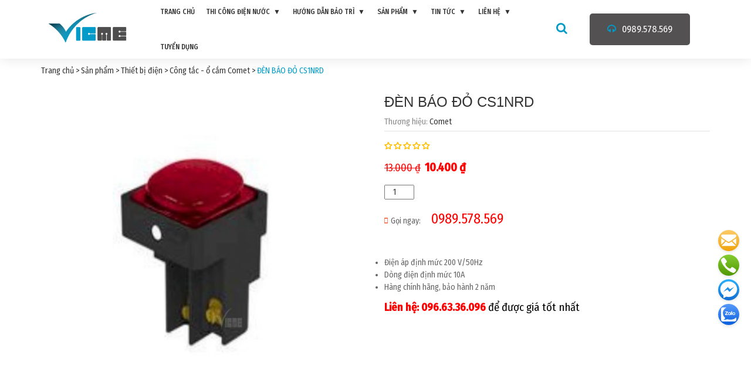

--- FILE ---
content_type: text/html; charset=UTF-8
request_url: https://baotricodien.vn/san-pham/den-bao-do-cs1nrd/
body_size: 26858
content:
<!DOCTYPE html>
<html lang="vi" class="no-js">
	<head>
		<meta charset="UTF-8">
		<title>Đèn báo đỏ CS1NRD - chính hãng Comet - chất lượng cao.</title>
		<meta name='robots' content='index, follow, max-image-preview:large, max-snippet:-1, max-video-preview:-1' />
<script type="text/javascript" >                function apbct_attach_event_handler__backend(elem, event, callback){                    if(typeof window.addEventListener === "function") elem.addEventListener(event, callback);                    else                                              elem.attachEvent(event, callback);                }                apbct_attach_event_handler__backend(window, 'load', function(){                    if (typeof ctSetCookie === "function")                        ctSetCookie('ct_checkjs', '1630938403' );                    else                         console.log('APBCT ERROR: apbct-public--functions is not loaded.');                });    </script>
	<!-- This site is optimized with the Yoast SEO plugin v20.6 - https://yoast.com/wordpress/plugins/seo/ -->
	<meta name="description" content="Đèn báo đỏ CS1NRD, hàng chính hãng thương hiệu Comet. Dùng cho các công trình dân dụng, kiểu dáng đẹp giá cạnh tranh." />
	<link rel="canonical" href="https://baotricodien.vn/san-pham/den-bao-do-cs1nrd/" />
	<meta property="og:locale" content="vi_VN" />
	<meta property="og:type" content="article" />
	<meta property="og:title" content="Đèn báo đỏ CS1NRD - chính hãng Comet - chất lượng cao." />
	<meta property="og:description" content="Đèn báo đỏ CS1NRD, hàng chính hãng thương hiệu Comet. Dùng cho các công trình dân dụng, kiểu dáng đẹp giá cạnh tranh." />
	<meta property="og:url" content="https://baotricodien.vn/san-pham/den-bao-do-cs1nrd/" />
	<meta property="og:site_name" content="Thi công và bảo trì hệ thống cơ điện chuyên nghiệp uy tín tại Hà Nội" />
	<meta property="article:publisher" content="https://www.facebook.com/vicme.vn" />
	<meta property="article:modified_time" content="2021-02-04T02:34:37+00:00" />
	<meta property="og:image" content="https://baotricodien.vn/wp-content/uploads/2021/02/CS1NRD.jpg" />
	<meta property="og:image:width" content="800" />
	<meta property="og:image:height" content="800" />
	<meta property="og:image:type" content="image/jpeg" />
	<meta name="twitter:card" content="summary_large_image" />
	<meta name="twitter:label1" content="Est. reading time" />
	<meta name="twitter:data1" content="2 phút" />
	<script type="application/ld+json" class="yoast-schema-graph">{"@context":"https://schema.org","@graph":[{"@type":"WebPage","@id":"https://baotricodien.vn/san-pham/den-bao-do-cs1nrd/","url":"https://baotricodien.vn/san-pham/den-bao-do-cs1nrd/","name":"Đèn báo đỏ CS1NRD - chính hãng Comet - chất lượng cao.","isPartOf":{"@id":"https://baotricodien.vn/#website"},"primaryImageOfPage":{"@id":"https://baotricodien.vn/san-pham/den-bao-do-cs1nrd/#primaryimage"},"image":{"@id":"https://baotricodien.vn/san-pham/den-bao-do-cs1nrd/#primaryimage"},"thumbnailUrl":"https://baotricodien.vn/wp-content/uploads/2021/02/CS1NRD.jpg","datePublished":"2021-02-04T02:06:51+00:00","dateModified":"2021-02-04T02:34:37+00:00","description":"Đèn báo đỏ CS1NRD, hàng chính hãng thương hiệu Comet. Dùng cho các công trình dân dụng, kiểu dáng đẹp giá cạnh tranh.","breadcrumb":{"@id":"https://baotricodien.vn/san-pham/den-bao-do-cs1nrd/#breadcrumb"},"inLanguage":"vi","potentialAction":[{"@type":"ReadAction","target":["https://baotricodien.vn/san-pham/den-bao-do-cs1nrd/"]}]},{"@type":"ImageObject","inLanguage":"vi","@id":"https://baotricodien.vn/san-pham/den-bao-do-cs1nrd/#primaryimage","url":"https://baotricodien.vn/wp-content/uploads/2021/02/CS1NRD.jpg","contentUrl":"https://baotricodien.vn/wp-content/uploads/2021/02/CS1NRD.jpg","width":800,"height":800},{"@type":"BreadcrumbList","@id":"https://baotricodien.vn/san-pham/den-bao-do-cs1nrd/#breadcrumb","itemListElement":[{"@type":"ListItem","position":1,"name":"Tranng chủ","item":"https://baotricodien.vn/"},{"@type":"ListItem","position":2,"name":"Cửa hàng","item":"https://baotricodien.vn/vat-tu-thiet-bi-dien-nuoc/"},{"@type":"ListItem","position":3,"name":"Thiết bị điện","item":"https://baotricodien.vn/danh-muc/thiet-bi-dien/"},{"@type":"ListItem","position":4,"name":"Công tắc - ổ cắm Comet","item":"https://baotricodien.vn/danh-muc/thiet-bi-dien/cong-tac-o-cam-comet/"},{"@type":"ListItem","position":5,"name":"ĐÈN BÁO ĐỎ CS1NRD"}]},{"@type":"WebSite","@id":"https://baotricodien.vn/#website","url":"https://baotricodien.vn/","name":"Thi công và bảo trì hệ thống cơ điện chuyên nghiệp uy tín tại Hà Nội","description":"","publisher":{"@id":"https://baotricodien.vn/#organization"},"potentialAction":[{"@type":"SearchAction","target":{"@type":"EntryPoint","urlTemplate":"https://baotricodien.vn/?s={search_term_string}"},"query-input":"required name=search_term_string"}],"inLanguage":"vi"},{"@type":"Organization","@id":"https://baotricodien.vn/#organization","name":"Công ty cổ phần đầu tư xây dựng cơ điện Việt Nam","url":"https://baotricodien.vn/","logo":{"@type":"ImageObject","inLanguage":"vi","@id":"https://baotricodien.vn/#/schema/logo/image/","url":"https://baotricodien.vn/wp-content/uploads/2020/05/VICME-RESIZED.png","contentUrl":"https://baotricodien.vn/wp-content/uploads/2020/05/VICME-RESIZED.png","width":1138,"height":521,"caption":"Công ty cổ phần đầu tư xây dựng cơ điện Việt Nam"},"image":{"@id":"https://baotricodien.vn/#/schema/logo/image/"},"sameAs":["https://www.facebook.com/vicme.vn","https://www.youtube.com/channel/UCWlYGip1fbZoDKMuxA0r9jg"]}]}</script>
	<!-- / Yoast SEO plugin. -->


<link rel="alternate" type="application/rss+xml" title="Thi công và bảo trì hệ thống cơ điện chuyên nghiệp uy tín tại Hà Nội &raquo; ĐÈN BÁO ĐỎ CS1NRD Dòng phản hồi" href="https://baotricodien.vn/san-pham/den-bao-do-cs1nrd/feed/" />
<script type="text/javascript">
window._wpemojiSettings = {"baseUrl":"https:\/\/s.w.org\/images\/core\/emoji\/14.0.0\/72x72\/","ext":".png","svgUrl":"https:\/\/s.w.org\/images\/core\/emoji\/14.0.0\/svg\/","svgExt":".svg","source":{"concatemoji":"https:\/\/baotricodien.vn\/wp-includes\/js\/wp-emoji-release.min.js?ver=6.2.8"}};
/*! This file is auto-generated */
!function(e,a,t){var n,r,o,i=a.createElement("canvas"),p=i.getContext&&i.getContext("2d");function s(e,t){p.clearRect(0,0,i.width,i.height),p.fillText(e,0,0);e=i.toDataURL();return p.clearRect(0,0,i.width,i.height),p.fillText(t,0,0),e===i.toDataURL()}function c(e){var t=a.createElement("script");t.src=e,t.defer=t.type="text/javascript",a.getElementsByTagName("head")[0].appendChild(t)}for(o=Array("flag","emoji"),t.supports={everything:!0,everythingExceptFlag:!0},r=0;r<o.length;r++)t.supports[o[r]]=function(e){if(p&&p.fillText)switch(p.textBaseline="top",p.font="600 32px Arial",e){case"flag":return s("\ud83c\udff3\ufe0f\u200d\u26a7\ufe0f","\ud83c\udff3\ufe0f\u200b\u26a7\ufe0f")?!1:!s("\ud83c\uddfa\ud83c\uddf3","\ud83c\uddfa\u200b\ud83c\uddf3")&&!s("\ud83c\udff4\udb40\udc67\udb40\udc62\udb40\udc65\udb40\udc6e\udb40\udc67\udb40\udc7f","\ud83c\udff4\u200b\udb40\udc67\u200b\udb40\udc62\u200b\udb40\udc65\u200b\udb40\udc6e\u200b\udb40\udc67\u200b\udb40\udc7f");case"emoji":return!s("\ud83e\udef1\ud83c\udffb\u200d\ud83e\udef2\ud83c\udfff","\ud83e\udef1\ud83c\udffb\u200b\ud83e\udef2\ud83c\udfff")}return!1}(o[r]),t.supports.everything=t.supports.everything&&t.supports[o[r]],"flag"!==o[r]&&(t.supports.everythingExceptFlag=t.supports.everythingExceptFlag&&t.supports[o[r]]);t.supports.everythingExceptFlag=t.supports.everythingExceptFlag&&!t.supports.flag,t.DOMReady=!1,t.readyCallback=function(){t.DOMReady=!0},t.supports.everything||(n=function(){t.readyCallback()},a.addEventListener?(a.addEventListener("DOMContentLoaded",n,!1),e.addEventListener("load",n,!1)):(e.attachEvent("onload",n),a.attachEvent("onreadystatechange",function(){"complete"===a.readyState&&t.readyCallback()})),(e=t.source||{}).concatemoji?c(e.concatemoji):e.wpemoji&&e.twemoji&&(c(e.twemoji),c(e.wpemoji)))}(window,document,window._wpemojiSettings);
</script>
<style type="text/css">
img.wp-smiley,
img.emoji {
	display: inline !important;
	border: none !important;
	box-shadow: none !important;
	height: 1em !important;
	width: 1em !important;
	margin: 0 0.07em !important;
	vertical-align: -0.1em !important;
	background: none !important;
	padding: 0 !important;
}
</style>
	
		<style>
		.wc_apbct_email_id {
			display: none !important;
		}
		</style><link rel='stylesheet' id='wp-block-library-css' href='https://baotricodien.vn/wp-includes/css/dist/block-library/style.min.css?ver=6.2.8' type='text/css' media='all' />
<link rel='stylesheet' id='wc-blocks-vendors-style-css' href='https://baotricodien.vn/wp-content/plugins/woocommerce/packages/woocommerce-blocks/build/wc-blocks-vendors-style.css?ver=7.6.2' type='text/css' media='all' />
<link rel='stylesheet' id='wc-blocks-style-css' href='https://baotricodien.vn/wp-content/plugins/woocommerce/packages/woocommerce-blocks/build/wc-blocks-style.css?ver=7.6.2' type='text/css' media='all' />
<link rel='stylesheet' id='classic-theme-styles-css' href='https://baotricodien.vn/wp-includes/css/classic-themes.min.css?ver=6.2.8' type='text/css' media='all' />
<style id='global-styles-inline-css' type='text/css'>
body{--wp--preset--color--black: #000000;--wp--preset--color--cyan-bluish-gray: #abb8c3;--wp--preset--color--white: #ffffff;--wp--preset--color--pale-pink: #f78da7;--wp--preset--color--vivid-red: #cf2e2e;--wp--preset--color--luminous-vivid-orange: #ff6900;--wp--preset--color--luminous-vivid-amber: #fcb900;--wp--preset--color--light-green-cyan: #7bdcb5;--wp--preset--color--vivid-green-cyan: #00d084;--wp--preset--color--pale-cyan-blue: #8ed1fc;--wp--preset--color--vivid-cyan-blue: #0693e3;--wp--preset--color--vivid-purple: #9b51e0;--wp--preset--gradient--vivid-cyan-blue-to-vivid-purple: linear-gradient(135deg,rgba(6,147,227,1) 0%,rgb(155,81,224) 100%);--wp--preset--gradient--light-green-cyan-to-vivid-green-cyan: linear-gradient(135deg,rgb(122,220,180) 0%,rgb(0,208,130) 100%);--wp--preset--gradient--luminous-vivid-amber-to-luminous-vivid-orange: linear-gradient(135deg,rgba(252,185,0,1) 0%,rgba(255,105,0,1) 100%);--wp--preset--gradient--luminous-vivid-orange-to-vivid-red: linear-gradient(135deg,rgba(255,105,0,1) 0%,rgb(207,46,46) 100%);--wp--preset--gradient--very-light-gray-to-cyan-bluish-gray: linear-gradient(135deg,rgb(238,238,238) 0%,rgb(169,184,195) 100%);--wp--preset--gradient--cool-to-warm-spectrum: linear-gradient(135deg,rgb(74,234,220) 0%,rgb(151,120,209) 20%,rgb(207,42,186) 40%,rgb(238,44,130) 60%,rgb(251,105,98) 80%,rgb(254,248,76) 100%);--wp--preset--gradient--blush-light-purple: linear-gradient(135deg,rgb(255,206,236) 0%,rgb(152,150,240) 100%);--wp--preset--gradient--blush-bordeaux: linear-gradient(135deg,rgb(254,205,165) 0%,rgb(254,45,45) 50%,rgb(107,0,62) 100%);--wp--preset--gradient--luminous-dusk: linear-gradient(135deg,rgb(255,203,112) 0%,rgb(199,81,192) 50%,rgb(65,88,208) 100%);--wp--preset--gradient--pale-ocean: linear-gradient(135deg,rgb(255,245,203) 0%,rgb(182,227,212) 50%,rgb(51,167,181) 100%);--wp--preset--gradient--electric-grass: linear-gradient(135deg,rgb(202,248,128) 0%,rgb(113,206,126) 100%);--wp--preset--gradient--midnight: linear-gradient(135deg,rgb(2,3,129) 0%,rgb(40,116,252) 100%);--wp--preset--duotone--dark-grayscale: url('#wp-duotone-dark-grayscale');--wp--preset--duotone--grayscale: url('#wp-duotone-grayscale');--wp--preset--duotone--purple-yellow: url('#wp-duotone-purple-yellow');--wp--preset--duotone--blue-red: url('#wp-duotone-blue-red');--wp--preset--duotone--midnight: url('#wp-duotone-midnight');--wp--preset--duotone--magenta-yellow: url('#wp-duotone-magenta-yellow');--wp--preset--duotone--purple-green: url('#wp-duotone-purple-green');--wp--preset--duotone--blue-orange: url('#wp-duotone-blue-orange');--wp--preset--font-size--small: 13px;--wp--preset--font-size--medium: 20px;--wp--preset--font-size--large: 36px;--wp--preset--font-size--x-large: 42px;--wp--preset--spacing--20: 0.44rem;--wp--preset--spacing--30: 0.67rem;--wp--preset--spacing--40: 1rem;--wp--preset--spacing--50: 1.5rem;--wp--preset--spacing--60: 2.25rem;--wp--preset--spacing--70: 3.38rem;--wp--preset--spacing--80: 5.06rem;--wp--preset--shadow--natural: 6px 6px 9px rgba(0, 0, 0, 0.2);--wp--preset--shadow--deep: 12px 12px 50px rgba(0, 0, 0, 0.4);--wp--preset--shadow--sharp: 6px 6px 0px rgba(0, 0, 0, 0.2);--wp--preset--shadow--outlined: 6px 6px 0px -3px rgba(255, 255, 255, 1), 6px 6px rgba(0, 0, 0, 1);--wp--preset--shadow--crisp: 6px 6px 0px rgba(0, 0, 0, 1);}:where(.is-layout-flex){gap: 0.5em;}body .is-layout-flow > .alignleft{float: left;margin-inline-start: 0;margin-inline-end: 2em;}body .is-layout-flow > .alignright{float: right;margin-inline-start: 2em;margin-inline-end: 0;}body .is-layout-flow > .aligncenter{margin-left: auto !important;margin-right: auto !important;}body .is-layout-constrained > .alignleft{float: left;margin-inline-start: 0;margin-inline-end: 2em;}body .is-layout-constrained > .alignright{float: right;margin-inline-start: 2em;margin-inline-end: 0;}body .is-layout-constrained > .aligncenter{margin-left: auto !important;margin-right: auto !important;}body .is-layout-constrained > :where(:not(.alignleft):not(.alignright):not(.alignfull)){max-width: var(--wp--style--global--content-size);margin-left: auto !important;margin-right: auto !important;}body .is-layout-constrained > .alignwide{max-width: var(--wp--style--global--wide-size);}body .is-layout-flex{display: flex;}body .is-layout-flex{flex-wrap: wrap;align-items: center;}body .is-layout-flex > *{margin: 0;}:where(.wp-block-columns.is-layout-flex){gap: 2em;}.has-black-color{color: var(--wp--preset--color--black) !important;}.has-cyan-bluish-gray-color{color: var(--wp--preset--color--cyan-bluish-gray) !important;}.has-white-color{color: var(--wp--preset--color--white) !important;}.has-pale-pink-color{color: var(--wp--preset--color--pale-pink) !important;}.has-vivid-red-color{color: var(--wp--preset--color--vivid-red) !important;}.has-luminous-vivid-orange-color{color: var(--wp--preset--color--luminous-vivid-orange) !important;}.has-luminous-vivid-amber-color{color: var(--wp--preset--color--luminous-vivid-amber) !important;}.has-light-green-cyan-color{color: var(--wp--preset--color--light-green-cyan) !important;}.has-vivid-green-cyan-color{color: var(--wp--preset--color--vivid-green-cyan) !important;}.has-pale-cyan-blue-color{color: var(--wp--preset--color--pale-cyan-blue) !important;}.has-vivid-cyan-blue-color{color: var(--wp--preset--color--vivid-cyan-blue) !important;}.has-vivid-purple-color{color: var(--wp--preset--color--vivid-purple) !important;}.has-black-background-color{background-color: var(--wp--preset--color--black) !important;}.has-cyan-bluish-gray-background-color{background-color: var(--wp--preset--color--cyan-bluish-gray) !important;}.has-white-background-color{background-color: var(--wp--preset--color--white) !important;}.has-pale-pink-background-color{background-color: var(--wp--preset--color--pale-pink) !important;}.has-vivid-red-background-color{background-color: var(--wp--preset--color--vivid-red) !important;}.has-luminous-vivid-orange-background-color{background-color: var(--wp--preset--color--luminous-vivid-orange) !important;}.has-luminous-vivid-amber-background-color{background-color: var(--wp--preset--color--luminous-vivid-amber) !important;}.has-light-green-cyan-background-color{background-color: var(--wp--preset--color--light-green-cyan) !important;}.has-vivid-green-cyan-background-color{background-color: var(--wp--preset--color--vivid-green-cyan) !important;}.has-pale-cyan-blue-background-color{background-color: var(--wp--preset--color--pale-cyan-blue) !important;}.has-vivid-cyan-blue-background-color{background-color: var(--wp--preset--color--vivid-cyan-blue) !important;}.has-vivid-purple-background-color{background-color: var(--wp--preset--color--vivid-purple) !important;}.has-black-border-color{border-color: var(--wp--preset--color--black) !important;}.has-cyan-bluish-gray-border-color{border-color: var(--wp--preset--color--cyan-bluish-gray) !important;}.has-white-border-color{border-color: var(--wp--preset--color--white) !important;}.has-pale-pink-border-color{border-color: var(--wp--preset--color--pale-pink) !important;}.has-vivid-red-border-color{border-color: var(--wp--preset--color--vivid-red) !important;}.has-luminous-vivid-orange-border-color{border-color: var(--wp--preset--color--luminous-vivid-orange) !important;}.has-luminous-vivid-amber-border-color{border-color: var(--wp--preset--color--luminous-vivid-amber) !important;}.has-light-green-cyan-border-color{border-color: var(--wp--preset--color--light-green-cyan) !important;}.has-vivid-green-cyan-border-color{border-color: var(--wp--preset--color--vivid-green-cyan) !important;}.has-pale-cyan-blue-border-color{border-color: var(--wp--preset--color--pale-cyan-blue) !important;}.has-vivid-cyan-blue-border-color{border-color: var(--wp--preset--color--vivid-cyan-blue) !important;}.has-vivid-purple-border-color{border-color: var(--wp--preset--color--vivid-purple) !important;}.has-vivid-cyan-blue-to-vivid-purple-gradient-background{background: var(--wp--preset--gradient--vivid-cyan-blue-to-vivid-purple) !important;}.has-light-green-cyan-to-vivid-green-cyan-gradient-background{background: var(--wp--preset--gradient--light-green-cyan-to-vivid-green-cyan) !important;}.has-luminous-vivid-amber-to-luminous-vivid-orange-gradient-background{background: var(--wp--preset--gradient--luminous-vivid-amber-to-luminous-vivid-orange) !important;}.has-luminous-vivid-orange-to-vivid-red-gradient-background{background: var(--wp--preset--gradient--luminous-vivid-orange-to-vivid-red) !important;}.has-very-light-gray-to-cyan-bluish-gray-gradient-background{background: var(--wp--preset--gradient--very-light-gray-to-cyan-bluish-gray) !important;}.has-cool-to-warm-spectrum-gradient-background{background: var(--wp--preset--gradient--cool-to-warm-spectrum) !important;}.has-blush-light-purple-gradient-background{background: var(--wp--preset--gradient--blush-light-purple) !important;}.has-blush-bordeaux-gradient-background{background: var(--wp--preset--gradient--blush-bordeaux) !important;}.has-luminous-dusk-gradient-background{background: var(--wp--preset--gradient--luminous-dusk) !important;}.has-pale-ocean-gradient-background{background: var(--wp--preset--gradient--pale-ocean) !important;}.has-electric-grass-gradient-background{background: var(--wp--preset--gradient--electric-grass) !important;}.has-midnight-gradient-background{background: var(--wp--preset--gradient--midnight) !important;}.has-small-font-size{font-size: var(--wp--preset--font-size--small) !important;}.has-medium-font-size{font-size: var(--wp--preset--font-size--medium) !important;}.has-large-font-size{font-size: var(--wp--preset--font-size--large) !important;}.has-x-large-font-size{font-size: var(--wp--preset--font-size--x-large) !important;}
.wp-block-navigation a:where(:not(.wp-element-button)){color: inherit;}
:where(.wp-block-columns.is-layout-flex){gap: 2em;}
.wp-block-pullquote{font-size: 1.5em;line-height: 1.6;}
</style>
<link rel='stylesheet' id='ads-for-wp-front-css-css' href='https://baotricodien.vn/wp-content/plugins/ads-for-wp/public/assets/css/adsforwp-front.min.css?ver=1.9.19' type='text/css' media='all' />
<link rel='stylesheet' id='contact-form-7-css' href='https://baotricodien.vn/wp-content/plugins/contact-form-7/includes/css/styles.css?ver=5.6' type='text/css' media='all' />
<link rel='stylesheet' id='magnific-popup-css' href='https://baotricodien.vn/wp-content/plugins/devvn-woocommerce-reviews/library/magnific-popup/magnific-popup.css?ver=1.2.6' type='text/css' media='all' />
<link rel='stylesheet' id='devvn-reviews-style-css' href='https://baotricodien.vn/wp-content/plugins/devvn-woocommerce-reviews/css/devvn-woocommerce-reviews.css?ver=1.2.6' type='text/css' media='all' />
<link rel='stylesheet' id='photoswipe-css' href='https://baotricodien.vn/wp-content/plugins/woocommerce/assets/css/photoswipe/photoswipe.min.css?ver=6.6.1' type='text/css' media='all' />
<link rel='stylesheet' id='photoswipe-default-skin-css' href='https://baotricodien.vn/wp-content/plugins/woocommerce/assets/css/photoswipe/default-skin/default-skin.min.css?ver=6.6.1' type='text/css' media='all' />
<link rel='stylesheet' id='woocommerce-layout-css' href='https://baotricodien.vn/wp-content/plugins/woocommerce/assets/css/woocommerce-layout.css?ver=6.6.1' type='text/css' media='all' />
<link rel='stylesheet' id='woocommerce-smallscreen-css' href='https://baotricodien.vn/wp-content/plugins/woocommerce/assets/css/woocommerce-smallscreen.css?ver=6.6.1' type='text/css' media='only screen and (max-width: 768px)' />
<link rel='stylesheet' id='woocommerce-general-css' href='https://baotricodien.vn/wp-content/plugins/woocommerce/assets/css/woocommerce.css?ver=6.6.1' type='text/css' media='all' />
<style id='woocommerce-inline-inline-css' type='text/css'>
.woocommerce form .form-row .required { visibility: visible; }
</style>
<link rel='stylesheet' id='wp-pagenavi-css' href='https://baotricodien.vn/wp-content/plugins/wp-pagenavi/pagenavi-css.css?ver=2.70' type='text/css' media='all' />
<link rel='stylesheet' id='slick-carousel-css' href='https://baotricodien.vn/wp-content/plugins/iconic-woothumbs/assets/vendor/slick.css?ver=4.6.21' type='text/css' media='all' />
<link rel='stylesheet' id='iconic-woothumbs-css-css' href='https://baotricodien.vn/wp-content/plugins/iconic-woothumbs/assets/frontend/css/main.min.css?ver=4.6.21' type='text/css' media='all' />
<script type='text/javascript' src='https://baotricodien.vn/wp-includes/js/jquery/jquery.min.js?ver=3.6.4' id='jquery-core-js'></script>
<script type='text/javascript' id='ct_public_functions-js-extra'>
/* <![CDATA[ */
var ctPublicFunctions = {"_ajax_nonce":"5df15a2c1a","_rest_nonce":"407fcbc8ed","_ajax_url":"\/wp-admin\/admin-ajax.php","_rest_url":"https:\/\/baotricodien.vn\/wp-json\/","data__cookies_type":"native","data__ajax_type":"rest","text__wait_for_decoding":"Wait for decoding...","cookiePrefix":""};
/* ]]> */
</script>
<script type='text/javascript' src='https://baotricodien.vn/wp-content/plugins/cleantalk-spam-protect/js/apbct-public--functions.min.js?ver=5.179.1' id='ct_public_functions-js'></script>
<script type='text/javascript' id='ct_public-js-extra'>
/* <![CDATA[ */
var ctPublic = {"pixel__setting":"0","pixel__enabled":"","pixel__url":null,"data__email_check_before_post":"1","data__cookies_type":"native","data__visible_fields_required":"1"};
/* ]]> */
</script>
<script type='text/javascript' src='https://baotricodien.vn/wp-content/plugins/cleantalk-spam-protect/js/apbct-public.min.js?ver=5.179.1' id='ct_public-js'></script>
<script type='text/javascript' src='https://baotricodien.vn/wp-content/plugins/cleantalk-spam-protect/js/cleantalk-modal.min.js?ver=5.179.1' id='cleantalk-modal-js'></script>
<link rel="https://api.w.org/" href="https://baotricodien.vn/wp-json/" /><link rel="alternate" type="application/json" href="https://baotricodien.vn/wp-json/wp/v2/product/5429" /><link rel="EditURI" type="application/rsd+xml" title="RSD" href="https://baotricodien.vn/xmlrpc.php?rsd" />
<link rel="wlwmanifest" type="application/wlwmanifest+xml" href="https://baotricodien.vn/wp-includes/wlwmanifest.xml" />

<link rel='shortlink' href='https://baotricodien.vn/?p=5429' />
<link rel="alternate" type="application/json+oembed" href="https://baotricodien.vn/wp-json/oembed/1.0/embed?url=https%3A%2F%2Fbaotricodien.vn%2Fsan-pham%2Fden-bao-do-cs1nrd%2F" />
<link rel="alternate" type="text/xml+oembed" href="https://baotricodien.vn/wp-json/oembed/1.0/embed?url=https%3A%2F%2Fbaotricodien.vn%2Fsan-pham%2Fden-bao-do-cs1nrd%2F&#038;format=xml" />
        <script type="text/javascript">              
              jQuery(document).ready( function($) {    
                  if ($('#adsforwp-hidden-block').length == 0 ) {
                       $.getScript("https://baotricodien.vn/front.js");
                  }
              });
         </script>
       <script type="text/javascript">var ajaxurl = "https://baotricodien.vn/wp-admin/admin-ajax.php";</script>	<noscript><style>.woocommerce-product-gallery{ opacity: 1 !important; }</style></noscript>
	<style type="text/css">.broken_link, a.broken_link {
	text-decoration: line-through;
}</style><link rel="amphtml" href="https://baotricodien.vn/san-pham/den-bao-do-cs1nrd/amp/"><style>
/* Default Styles */
.iconic-woothumbs-all-images-wrap {
	float: left;
	width: 100%;
}

/* Icon Styles */
.iconic-woothumbs-icon {
	color: #7c7c7c;
}

/* Bullet Styles */
.iconic-woothumbs-all-images-wrap .slick-dots button,
.iconic-woothumbs-zoom-bullets .slick-dots button {
	border-color: #7c7c7c !important;
}

.iconic-woothumbs-all-images-wrap .slick-dots .slick-active button,
.iconic-woothumbs-zoom-bullets .slick-dots .slick-active button {
	background-color: #7c7c7c !important;
}

/* Thumbnails */

.iconic-woothumbs-all-images-wrap--thumbnails-left .iconic-woothumbs-thumbnails-wrap,
.iconic-woothumbs-all-images-wrap--thumbnails-right .iconic-woothumbs-thumbnails-wrap {
	width: 20%;
}

.iconic-woothumbs-all-images-wrap--thumbnails-left .iconic-woothumbs-images-wrap,
.iconic-woothumbs-all-images-wrap--thumbnails-right .iconic-woothumbs-images-wrap {
	width: 80%;
}


.iconic-woothumbs-thumbnails__control {
	color: #7c7c7c;
}

.iconic-woothumbs-all-images-wrap--thumbnails-left .iconic-woothumbs-thumbnails__control {
	right: 0px;
}

.iconic-woothumbs-all-images-wrap--thumbnails-right .iconic-woothumbs-thumbnails__control {
	left: 0px;
}


/* Stacked Thumbnails - Left & Right */

.iconic-woothumbs-all-images-wrap--thumbnails-left .iconic-woothumbs-thumbnails-wrap--stacked,
.iconic-woothumbs-all-images-wrap--thumbnails-right .iconic-woothumbs-thumbnails-wrap--stacked {
	margin: 0;
}

.iconic-woothumbs-thumbnails-wrap--stacked .iconic-woothumbs-thumbnails__slide {
	width: 25%;
}

/* Stacked Thumbnails - Left */

.iconic-woothumbs-all-images-wrap--thumbnails-left .iconic-woothumbs-thumbnails-wrap--stacked .iconic-woothumbs-thumbnails__slide {
	padding: 0 0px 0px 0;
}

/* Stacked Thumbnails - Right */

.iconic-woothumbs-all-images-wrap--thumbnails-right .iconic-woothumbs-thumbnails-wrap--stacked .iconic-woothumbs-thumbnails__slide {
	padding: 0 0 0px 0px;
}

/* Stacked Thumbnails - Above & Below */


.iconic-woothumbs-all-images-wrap--thumbnails-above .iconic-woothumbs-thumbnails-wrap--stacked,
.iconic-woothumbs-all-images-wrap--thumbnails-below .iconic-woothumbs-thumbnails-wrap--stacked {
	margin: 0 -0px 0 -0px;
}

/* Stacked Thumbnails - Above */

.iconic-woothumbs-all-images-wrap--thumbnails-above .iconic-woothumbs-thumbnails-wrap--stacked .iconic-woothumbs-thumbnails__slide {
	padding: 0 0px 0px 0px;
}

/* Stacked Thumbnails - Below */

.iconic-woothumbs-all-images-wrap--thumbnails-below .iconic-woothumbs-thumbnails-wrap--stacked .iconic-woothumbs-thumbnails__slide {
	padding: 0px 0px 0 0px;
}

/* Sliding Thumbnails - Left & Right, Above & Below */

.iconic-woothumbs-all-images-wrap--thumbnails-left .iconic-woothumbs-thumbnails-wrap--sliding,
.iconic-woothumbs-all-images-wrap--thumbnails-right .iconic-woothumbs-thumbnails-wrap--sliding {
	margin: 0;
}

/* Sliding Thumbnails - Left & Right */

.iconic-woothumbs-all-images-wrap--thumbnails-left .iconic-woothumbs-thumbnails-wrap--sliding .slick-list,
.iconic-woothumbs-all-images-wrap--thumbnails-right .iconic-woothumbs-thumbnails-wrap--sliding .slick-list {
	margin-bottom: -0px;
}

.iconic-woothumbs-all-images-wrap--thumbnails-left .iconic-woothumbs-thumbnails-wrap--sliding .iconic-woothumbs-thumbnails__image-wrapper,
.iconic-woothumbs-all-images-wrap--thumbnails-right .iconic-woothumbs-thumbnails-wrap--sliding .iconic-woothumbs-thumbnails__image-wrapper {
	margin-bottom: 0px;
}

/* Sliding Thumbnails - Left */

.iconic-woothumbs-all-images-wrap--thumbnails-left .iconic-woothumbs-thumbnails-wrap--sliding {
	padding-right: 0px;
}

/* Sliding Thumbnails - Right */

.iconic-woothumbs-all-images-wrap--thumbnails-right .iconic-woothumbs-thumbnails-wrap--sliding {
	padding-left: 0px;
}

/* Sliding Thumbnails - Above & Below */

.iconic-woothumbs-thumbnails-wrap--horizontal.iconic-woothumbs-thumbnails-wrap--sliding .iconic-woothumbs-thumbnails__slide {
	width: 25%;
}

.iconic-woothumbs-all-images-wrap--thumbnails-above .iconic-woothumbs-thumbnails-wrap--sliding .slick-list,
.iconic-woothumbs-all-images-wrap--thumbnails-below .iconic-woothumbs-thumbnails-wrap--sliding .slick-list {
	margin-right: -0px;
}

.iconic-woothumbs-all-images-wrap--thumbnails-above .iconic-woothumbs-thumbnails-wrap--sliding .iconic-woothumbs-thumbnails__image-wrapper,
.iconic-woothumbs-all-images-wrap--thumbnails-below .iconic-woothumbs-thumbnails-wrap--sliding .iconic-woothumbs-thumbnails__image-wrapper {
	margin-right: 0px;
}

/* Sliding Thumbnails - Above */

.iconic-woothumbs-all-images-wrap--thumbnails-above .iconic-woothumbs-thumbnails-wrap--sliding {
	margin-bottom: 0px;
}

/* Sliding Thumbnails - Below */

.iconic-woothumbs-all-images-wrap--thumbnails-below .iconic-woothumbs-thumbnails-wrap--sliding {
	margin-top: 0px;
}

/* Zoom Styles */


.zm-handlerarea {
	background: #000000;
	-ms-filter: "progid:DXImageTransform.Microsoft.Alpha(Opacity=80)" !important;
	filter: alpha(opacity=80) !important;
	-moz-opacity: 0.8 !important;
	-khtml-opacity: 0.8 !important;
	opacity: 0.8 !important;
}

/* Media Queries */



@media screen and (max-width: 768px) {

	.iconic-woothumbs-all-images-wrap {
		float: none;
		width: 100%;
	}

	.iconic-woothumbs-hover-icons .iconic-woothumbs-icon {
		opacity: 1;
	}


	.iconic-woothumbs-all-images-wrap--thumbnails-above .iconic-woothumbs-images-wrap,
	.iconic-woothumbs-all-images-wrap--thumbnails-left .iconic-woothumbs-images-wrap,
	.iconic-woothumbs-all-images-wrap--thumbnails-right .iconic-woothumbs-images-wrap {
		width: 100%;
	}

	.iconic-woothumbs-all-images-wrap--thumbnails-left .iconic-woothumbs-thumbnails-wrap,
	.iconic-woothumbs-all-images-wrap--thumbnails-right .iconic-woothumbs-thumbnails-wrap {
		width: 100%;
	}


	.iconic-woothumbs-thumbnails-wrap--horizontal .iconic-woothumbs-thumbnails__slide {
		width: 33.333333333333%;
	}

}


</style><link rel="icon" href="https://baotricodien.vn/wp-content/uploads/2020/05/cropped-VIC-32x32.png" sizes="32x32" />
<link rel="icon" href="https://baotricodien.vn/wp-content/uploads/2020/05/cropped-VIC-192x192.png" sizes="192x192" />
<link rel="apple-touch-icon" href="https://baotricodien.vn/wp-content/uploads/2020/05/cropped-VIC-180x180.png" />
<meta name="msapplication-TileImage" content="https://baotricodien.vn/wp-content/uploads/2020/05/cropped-VIC-270x270.png" />
				<meta http-equiv="X-UA-Compatible" content="IE=edge,chrome=1">
		<meta name="viewport" content="width=device-width, initial-scale=1.0, maximum-scale=1.0, user-scalable=no" />
		<meta name ="dmca-site-verify" content = "R1NodksvUXJlWTgyaEh2SER5UlJDQT090"/>
		<link rel="stylesheet" href="https://baotricodien.vn/wp-content/themes/web_hdh/css/owl.carousel.css">
		<link rel="stylesheet" href="https://baotricodien.vn/wp-content/themes/web_hdh/css/font-awesome.min.css">
		<link rel="stylesheet" href="https://baotricodien.vn/wp-content/themes/web_hdh/css/bootstrap.min.css">
		<link rel="stylesheet" href="https://baotricodien.vn/wp-content/themes/web_hdh/style.css">
		
		<link href="https://fonts.googleapis.com/css2?family=Fira+Sans+Condensed:wght@200;300;400;500&display=swap" rel="stylesheet">
		<!-- Global site tag (gtag.js) - Google Analytics -->
<script async src="https://www.googletagmanager.com/gtag/js?id=UA-169290811-1"></script>
<script>
	  window.dataLayer = window.dataLayer || [];
  function gtag(){dataLayer.push(arguments);}
  gtag('js', new Date());

  gtag('config', 'UA-169290811-1');
</script>
		
	</head>
	<body data-rsssl=1 class="product-template-default single single-product postid-5429 theme-web_hdh woocommerce woocommerce-page woocommerce-no-js iconic-woothumbs-dev-wordpress elementor-default elementor-kit-1819">
				<header id="header" class="header head">
			<div class="container">
				<div class="row">
					<div class="col-md-2">
						<div class="logo"><a href="https://baotricodien.vn" title="Thi công và bảo trì hệ thống cơ điện chuyên nghiệp uy tín tại Hà Nội"><img src="https://baotricodien.vn/wp-content/uploads/2020/06/VICME-RESIZED.png" alt="Thi công và bảo trì hệ thống cơ điện chuyên nghiệp uy tín tại Hà Nội"/></a></div>
					</div>
					<div class="col-md-7">
						<nav class="header_menu">
							<ul id="menu-trang-chu" class="menu_main clearfix"><li id="menu-item-324" class="menu-item menu-item-type-post_type menu-item-object-page menu-item-home menu-item-324 nav-item"><a href="https://baotricodien.vn/">TRANG CHỦ</a></li>
<li id="menu-item-1544" class="menu-item menu-item-type-post_type menu-item-object-page menu-item-has-children menu-item-1544 nav-item"><a href="https://baotricodien.vn/thi-cong-dien-nuoc-chuyen-nghiep-uy-tin-bao-hanh-lau-dai-tai-ha-noi/">THI CÔNG ĐIỆN NƯỚC</a>
<ul/ class="no-bullets dropdown-menu" />
	<li id="menu-item-1823" class="menu-item menu-item-type-post_type menu-item-object-page menu-item-1823 nav-item"><a href="https://baotricodien.vn/chong-set/">Chống sét</a></li>
</ul>
</li>
<li id="menu-item-357" class="menu-item menu-item-type-post_type menu-item-object-page menu-item-has-children menu-item-357 nav-item"><a href="https://baotricodien.vn/huong-dan-bao-tri/">HƯỚNG DẪN BẢO TRÌ</a>
<ul/ class="no-bullets dropdown-menu" />
	<li id="menu-item-333" class="menu-item menu-item-type-post_type menu-item-object-page menu-item-333 nav-item"><a href="https://baotricodien.vn/video/">VIDEO</a></li>
	<li id="menu-item-331" class="menu-item menu-item-type-post_type menu-item-object-page menu-item-331 nav-item"><a href="https://baotricodien.vn/bang-gia/">BẢNG GIÁ DỊCH VỤ</a></li>
</ul>
</li>
<li id="menu-item-1814" class="menu-item menu-item-type-post_type menu-item-object-page menu-item-has-children current_page_parent menu-item-1814 nav-item"><a href="https://baotricodien.vn/vat-tu-thiet-bi-dien-nuoc/">SẢN PHẨM</a>
<ul/ class="no-bullets dropdown-menu" />
	<li id="menu-item-5983" class="menu-item menu-item-type-taxonomy menu-item-object-product_cat menu-item-5983 nav-item"><a href="https://baotricodien.vn/danh-muc/thiet-bi-dien/cong-tac-o-cam-dobo-hinh-vuong/">Công tắc &#8211; ổ cắm DoBo (hình vuông)</a></li>
	<li id="menu-item-5982" class="menu-item menu-item-type-taxonomy menu-item-object-product_cat menu-item-5982 nav-item"><a href="https://baotricodien.vn/danh-muc/thiet-bi-dien/cong-tac-o-cam-dobo-chu-nhat/">Công tắc &#8211; ổ cắm DoBo (chữ nhật)</a></li>
	<li id="menu-item-4494" class="menu-item menu-item-type-taxonomy menu-item-object-product_cat menu-item-4494 nav-item"><a href="https://baotricodien.vn/danh-muc/thiet-bi-dien/cong-tac-o-cam-ac/">Công tắc &#8211; ổ cắm AC-DÉCOR</a></li>
	<li id="menu-item-4859" class="menu-item menu-item-type-taxonomy menu-item-object-product_cat menu-item-4859 nav-item"><a href="https://baotricodien.vn/danh-muc/thiet-bi-dien/cong-tac-o-cam-ac-rival/">Công tắc &#8211; ổ cắm AC &#8211; RIVAL</a></li>
	<li id="menu-item-5191" class="menu-item menu-item-type-taxonomy menu-item-object-product_cat menu-item-5191 nav-item"><a href="https://baotricodien.vn/danh-muc/thiet-bi-dien/cong-tac-o-cam-ac-slimax/">Công tắc &#8211; ổ cắm AC &#8211; SLIMAX</a></li>
	<li id="menu-item-5316" class="menu-item menu-item-type-taxonomy menu-item-object-product_cat current-product-ancestor current-menu-parent current-product-parent menu-item-5316 nav-item"><a href="https://baotricodien.vn/danh-muc/thiet-bi-dien/cong-tac-o-cam-comet/">Công tắc &#8211; ổ cắm Comet</a></li>
	<li id="menu-item-4658" class="menu-item menu-item-type-taxonomy menu-item-object-product_cat menu-item-4658 nav-item"><a href="https://baotricodien.vn/danh-muc/thiet-bi-dien/den-chieu-sang/">Đèn chiếu sáng AC</a></li>
	<li id="menu-item-5486" class="menu-item menu-item-type-taxonomy menu-item-object-product_cat menu-item-5486 nav-item"><a href="https://baotricodien.vn/danh-muc/thiet-bi-dien/den-chieu-sang-comet/">Đèn chiếu sáng Comet</a></li>
	<li id="menu-item-1802" class="menu-item menu-item-type-taxonomy menu-item-object-product_cat menu-item-1802 nav-item"><a href="https://baotricodien.vn/danh-muc/ong-luon-day-dien/">Ống luồn dây điện</a></li>
	<li id="menu-item-1804" class="menu-item menu-item-type-taxonomy menu-item-object-product_cat menu-item-1804 nav-item"><a href="https://baotricodien.vn/danh-muc/may-loc-nuoc/">Máy lọc nước</a></li>
	<li id="menu-item-1801" class="menu-item menu-item-type-taxonomy menu-item-object-product_cat menu-item-1801 nav-item"><a href="https://baotricodien.vn/danh-muc/chong-set/">Thiết bị chống sét</a></li>
</ul>
</li>
<li id="menu-item-439" class="menu-item menu-item-type-taxonomy menu-item-object-category menu-item-has-children menu-item-439 nav-item"><a href="https://baotricodien.vn/category/tin-tuc/">TIN TỨC</a>
<ul/ class="no-bullets dropdown-menu" />
	<li id="menu-item-441" class="menu-item menu-item-type-taxonomy menu-item-object-category menu-item-441 nav-item"><a href="https://baotricodien.vn/category/kinh-nghiem-thi-cong-bao-tri/">Kinh nghiệm thi công, sửa chữa</a></li>
	<li id="menu-item-1413" class="menu-item menu-item-type-taxonomy menu-item-object-category menu-item-1413 nav-item"><a href="https://baotricodien.vn/category/thi-cong-va-bao-tri-he-thong-cap-thoat-nuoc/">Hệ thống cấp thoát nước</a></li>
	<li id="menu-item-1414" class="menu-item menu-item-type-taxonomy menu-item-object-category menu-item-1414 nav-item"><a href="https://baotricodien.vn/category/thi-cong-va-bao-tri-he-thong-dien/">Hệ thống điện</a></li>
	<li id="menu-item-2260" class="menu-item menu-item-type-taxonomy menu-item-object-category menu-item-2260 nav-item"><a href="https://baotricodien.vn/category/thi-cong-va-bao-tri-he-thong-dien/he-thong-chong-set/">Hệ thống chống sét</a></li>
	<li id="menu-item-2184" class="menu-item menu-item-type-taxonomy menu-item-object-category menu-item-2184 nav-item"><a href="https://baotricodien.vn/category/he-thong-dien-nhe/">Hệ thống điện nhẹ</a></li>
	<li id="menu-item-812" class="menu-item menu-item-type-taxonomy menu-item-object-category menu-item-812 nav-item"><a href="https://baotricodien.vn/category/nang-luong-mat-troi/">Năng lượng mặt trời</a></li>
	<li id="menu-item-1056" class="menu-item menu-item-type-taxonomy menu-item-object-category menu-item-1056 nav-item"><a href="https://baotricodien.vn/category/he-thong-dieu-hoa/">Hệ thống điều hòa</a></li>
	<li id="menu-item-2185" class="menu-item menu-item-type-taxonomy menu-item-object-category menu-item-2185 nav-item"><a href="https://baotricodien.vn/category/he-thong-phong-chay-chua-chay/">Hệ thống phòng cháy chữa cháy</a></li>
	<li id="menu-item-440" class="menu-item menu-item-type-taxonomy menu-item-object-category menu-item-440 nav-item"><a href="https://baotricodien.vn/category/thong-tin-san-pham/">Thông tin sản phẩm</a></li>
	<li id="menu-item-993" class="menu-item menu-item-type-taxonomy menu-item-object-category menu-item-993 nav-item"><a href="https://baotricodien.vn/category/quy-dinh-va-chinh-sach/">Quy định và Chính sách</a></li>
</ul>
</li>
<li id="menu-item-1305" class="menu-item menu-item-type-post_type menu-item-object-page menu-item-has-children menu-item-1305 nav-item"><a href="https://baotricodien.vn/lien-he/">LIÊN HỆ</a>
<ul/ class="no-bullets dropdown-menu" />
	<li id="menu-item-1300" class="menu-item menu-item-type-post_type menu-item-object-page menu-item-1300 nav-item"><a href="https://baotricodien.vn/ve-chung-toi/">VỀ CHÚNG TÔI</a></li>
</ul>
</li>
<li id="menu-item-1411" class="menu-item menu-item-type-taxonomy menu-item-object-category menu-item-1411 nav-item"><a href="https://baotricodien.vn/category/tuyen-dung-ky-su-dien-nuoc-cong-nha-dien-nuoc-tai-ha-noi/">TUYỂN DỤNG</a></li>
</ul>						</nav>
					</div>
					<div class="col-md-3">
						
						<div class="box_search">
							<div class="icon"><i class="fa fa-search" aria-hidden="true"></i></div>
							<form role="search" method="get" class="product_search" action="https://baotricodien.vn/">
								<label class="screen-reader-text" for="woocommerce-product-search-field-0">Tìm kiếm:</label>
								<input class="input-product" type="search" id="woocommerce-product-search-field-0" class="search-field" placeholder="Tìm sản phẩm&hellip;" value="" name="s" />
								<button type="submit" value="Tìm kiếm"><i class="fa fa-search" aria-hidden="true"></i></button>
								<input type="hidden" name="post_type" value="product" />
							</form>
						</div>
						<div class="box_hotline">
							<a href="0989.578.569"><i class="fa fa-headphones" aria-hidden="true"></i>0989.578.569</a>
						</div>
					</div>
				</div>
			</div>
		</header>

	<main id="main">
	<div class="archive_page">
		<div class="container">
			<div class="breadcrums" typeof="BreadcrumbList" vocab="http://schema.org/">
				<!-- Breadcrumb NavXT 7.0.2 -->
<span property="itemListElement" typeof="ListItem"><a property="item" typeof="WebPage" title="Go to Thi công và bảo trì hệ thống cơ điện chuyên nghiệp uy tín tại Hà Nội." href="https://baotricodien.vn" class="home" ><span property="name">Trang chủ</span></a><meta property="position" content="1"></span> &gt; <span property="itemListElement" typeof="ListItem"><a property="item" typeof="WebPage" title="Go to Sản phẩm." href="https://baotricodien.vn/vat-tu-thiet-bi-dien-nuoc/" class="archive post-product-archive" ><span property="name">Sản phẩm</span></a><meta property="position" content="2"></span> &gt; <span property="itemListElement" typeof="ListItem"><a property="item" typeof="WebPage" title="Go to the Thiết bị điện Danh mục archives." href="https://baotricodien.vn/danh-muc/thiet-bi-dien/" class="taxonomy product_cat" ><span property="name">Thiết bị điện</span></a><meta property="position" content="3"></span> &gt; <span property="itemListElement" typeof="ListItem"><a property="item" typeof="WebPage" title="Go to the Công tắc - ổ cắm Comet Danh mục archives." href="https://baotricodien.vn/danh-muc/thiet-bi-dien/cong-tac-o-cam-comet/" class="taxonomy product_cat" ><span property="name">Công tắc - ổ cắm Comet</span></a><meta property="position" content="4"></span> &gt; <span class="post post-product current-item">ĐÈN BÁO ĐỎ CS1NRD</span>			</div>
			<div class="details_product">
								<div class="woocommerce-notices-wrapper"></div><div class="row">
	<div class="col-md-6">
		<div class="blog_thumb">
			
	<span class="onsale">Giảm giá!</span>


	<div class="iconic-woothumbs-all-images-wrap iconic-woothumbs-all-images-wrap--thumbnails-below iconic-woothumbs-reset iconic-woothumbs-zoom-enabled" data-showing="5429" data-parentid="5429" data-default="[{&quot;title&quot;:&quot;CS1NRD&quot;,&quot;caption&quot;:&quot;&quot;,&quot;url&quot;:&quot;https:\/\/baotricodien.vn\/wp-content\/uploads\/2021\/02\/CS1NRD.jpg&quot;,&quot;alt&quot;:&quot;&quot;,&quot;src&quot;:&quot;https:\/\/baotricodien.vn\/wp-content\/uploads\/2021\/02\/CS1NRD-510x510.jpg&quot;,&quot;srcset&quot;:&quot;https:\/\/baotricodien.vn\/wp-content\/uploads\/2021\/02\/CS1NRD-510x510.jpg 510w, https:\/\/baotricodien.vn\/wp-content\/uploads\/2021\/02\/CS1NRD-400x400.jpg 400w, https:\/\/baotricodien.vn\/wp-content\/uploads\/2021\/02\/CS1NRD-280x280.jpg 280w, https:\/\/baotricodien.vn\/wp-content\/uploads\/2021\/02\/CS1NRD-768x768.jpg 768w, https:\/\/baotricodien.vn\/wp-content\/uploads\/2021\/02\/CS1NRD-247x247.jpg 247w, https:\/\/baotricodien.vn\/wp-content\/uploads\/2021\/02\/CS1NRD.jpg 800w&quot;,&quot;sizes&quot;:&quot;(max-width: 510px) 100vw, 510px&quot;,&quot;full_src&quot;:&quot;https:\/\/baotricodien.vn\/wp-content\/uploads\/2021\/02\/CS1NRD.jpg&quot;,&quot;full_src_w&quot;:800,&quot;full_src_h&quot;:800,&quot;thumb_src&quot;:&quot;https:\/\/baotricodien.vn\/wp-content\/uploads\/2021\/02\/CS1NRD-247x296.jpg&quot;,&quot;thumb_src_w&quot;:247,&quot;thumb_src_h&quot;:296,&quot;src_w&quot;:510,&quot;src_h&quot;:510,&quot;thumb_srcset&quot;:null,&quot;thumb_sizes&quot;:null,&quot;large_src&quot;:&quot;https:\/\/baotricodien.vn\/wp-content\/uploads\/2021\/02\/CS1NRD.jpg&quot;,&quot;large_src_w&quot;:800,&quot;large_src_h&quot;:800,&quot;large_srcset&quot;:&quot;https:\/\/baotricodien.vn\/wp-content\/uploads\/2021\/02\/CS1NRD.jpg 800w, https:\/\/baotricodien.vn\/wp-content\/uploads\/2021\/02\/CS1NRD-400x400.jpg 400w, https:\/\/baotricodien.vn\/wp-content\/uploads\/2021\/02\/CS1NRD-280x280.jpg 280w, https:\/\/baotricodien.vn\/wp-content\/uploads\/2021\/02\/CS1NRD-768x768.jpg 768w, https:\/\/baotricodien.vn\/wp-content\/uploads\/2021\/02\/CS1NRD-510x510.jpg 510w, https:\/\/baotricodien.vn\/wp-content\/uploads\/2021\/02\/CS1NRD-247x247.jpg 247w&quot;,&quot;large_sizes&quot;:&quot;(max-width: 800px) 100vw, 800px&quot;,&quot;gallery_thumbnail_src&quot;:&quot;https:\/\/baotricodien.vn\/wp-content\/uploads\/2021\/02\/CS1NRD-247x247.jpg&quot;,&quot;gallery_thumbnail_src_w&quot;:247,&quot;gallery_thumbnail_src_h&quot;:247,&quot;gallery_thumbnail_srcset&quot;:&quot;https:\/\/baotricodien.vn\/wp-content\/uploads\/2021\/02\/CS1NRD-247x247.jpg 247w, https:\/\/baotricodien.vn\/wp-content\/uploads\/2021\/02\/CS1NRD-400x400.jpg 400w, https:\/\/baotricodien.vn\/wp-content\/uploads\/2021\/02\/CS1NRD-280x280.jpg 280w, https:\/\/baotricodien.vn\/wp-content\/uploads\/2021\/02\/CS1NRD-768x768.jpg 768w, https:\/\/baotricodien.vn\/wp-content\/uploads\/2021\/02\/CS1NRD-510x510.jpg 510w, https:\/\/baotricodien.vn\/wp-content\/uploads\/2021\/02\/CS1NRD.jpg 800w&quot;,&quot;gallery_thumbnail_sizes&quot;:&quot;(max-width: 247px) 100vw, 247px&quot;,&quot;media_embed&quot;:false}]" data-slide-count="1" data-maintain-slide-index="no"
	     data-has-video="no" data-product-type="simple" dir="ltr">

		
		
		

	
	<div class="iconic-woothumbs-images-wrap">

		
		<div class="iconic-woothumbs-images ">

							<div class="iconic-woothumbs-images__slide"  data-index="0">
								<img src="https://baotricodien.vn/wp-content/uploads/2021/02/CS1NRD-510x510.jpg" class="iconic-woothumbs-images__image" srcset="https://baotricodien.vn/wp-content/uploads/2021/02/CS1NRD-510x510.jpg 510w, https://baotricodien.vn/wp-content/uploads/2021/02/CS1NRD-400x400.jpg 400w, https://baotricodien.vn/wp-content/uploads/2021/02/CS1NRD-280x280.jpg 280w, https://baotricodien.vn/wp-content/uploads/2021/02/CS1NRD-768x768.jpg 768w, https://baotricodien.vn/wp-content/uploads/2021/02/CS1NRD-247x247.jpg 247w, https://baotricodien.vn/wp-content/uploads/2021/02/CS1NRD.jpg 800w" sizes="(max-width: 510px) 100vw, 510px" data-large_image="https://baotricodien.vn/wp-content/uploads/2021/02/CS1NRD.jpg" data-large_image_width="800" data-large_image_height="800" title="CS1NRD" width="510" height="510" >
						</div>
						</div>

					<a href="javascript: void(0);" style="display: none;" class="iconic-woothumbs-fullscreen" data-iconic-woothumbs-tooltip="Fullscreen"><i class="iconic-woothumbs-icon iconic-woothumbs-icon-fullscreen"></i></a>
		
		
		<div class="iconic-woothumbs-loading-overlay">
			<svg version="1.1" id="loader-1" xmlns="http://www.w3.org/2000/svg" xmlns:xlink="http://www.w3.org/1999/xlink" x="0px" y="0px"
			     width="40px" height="40px" viewBox="0 0 50 50" style="enable-background:new 0 0 50 50;" xml:space="preserve">
                <path fill="#7c7c7c" d="M43.935,25.145c0-10.318-8.364-18.683-18.683-18.683c-10.318,0-18.683,8.365-18.683,18.683h4.068c0-8.071,6.543-14.615,14.615-14.615c8.072,0,14.615,6.543,14.615,14.615H43.935z">
	                <animateTransform attributeType="xml"
	                                  attributeName="transform"
	                                  type="rotate"
	                                  from="0 25 25"
	                                  to="360 25 25"
	                                  dur="0.6s"
	                                  repeatCount="indefinite" />
                </path>
            </svg>
		</div>

		
	</div>

	
	

		

	
	<div class="iconic-woothumbs-thumbnails-wrap iconic-woothumbs-thumbnails-wrap--sliding iconic-woothumbs-thumbnails-wrap--horizontal iconic-woothumbs-thumbnails-wrap--hidden" style="height: 0;">

		
		<div class="iconic-woothumbs-thumbnails">

			
			
		</div>

		
			<a href="javascript: void(0);" class="iconic-woothumbs-thumbnails__control iconic-woothumbs-thumbnails__control--left" data-direction="prev"><i class="iconic-woothumbs-icon iconic-woothumbs-icon-left-open-mini"></i></a>
			<a href="javascript: void(0);" class="iconic-woothumbs-thumbnails__control iconic-woothumbs-thumbnails__control--right" data-direction="next"><i class="iconic-woothumbs-icon iconic-woothumbs-icon-right-open-mini"></i></a>

		
		
	</div>

	

	</div>

		</div>
	</div>
	<div class="col-md-6">
		<div class="nav_right_details">
			<h1 class="product_title entry-title">ĐÈN BÁO ĐỎ CS1NRD</h1>
<p class="source_sub">Thương hiệu: <span>Comet</span></p>

<div class="box_price">
	<div class="app_review">
		<i class="fa fa-star-o" aria-hidden="true"></i>
		<i class="fa fa-star-o" aria-hidden="true"></i>
		<i class="fa fa-star-o" aria-hidden="true"></i>
		<i class="fa fa-star-o" aria-hidden="true"></i>
		<i class="fa fa-star-o" aria-hidden="true"></i>
	</div>
	<div class="price"><del aria-hidden="true"><span class="woocommerce-Price-amount amount"><bdi>13.000&nbsp;<span class="woocommerce-Price-currencySymbol">&#8363;</span></bdi></span></del> <ins><span class="woocommerce-Price-amount amount"><bdi>10.400&nbsp;<span class="woocommerce-Price-currencySymbol">&#8363;</span></bdi></span></ins></div>
</div>
	
	<form class="cart" action="https://baotricodien.vn/san-pham/den-bao-do-cs1nrd/" method="post" enctype='multipart/form-data'>
		
			<div class="quantity">
				<label class="screen-reader-text" for="quantity_697da802d6d63">ĐÈN BÁO ĐỎ CS1NRD số lượng</label>
		<input
			type="number"
			id="quantity_697da802d6d63"
			class="input-text qty text"
			step="1"
			min="1"
			max=""
			name="quantity"
			value="1"
			title="SL"
			size="4"
			inputmode="numeric" />
			</div>
	
<!--		<button type="submit" name="add-to-cart" value="5429" class="btn_form_bot">Thêm vào giỏ hàng</button> -->

			</form>

	
<div class="call_now">
	<i class="fa fa-mobile" aria-hidden="true"></i>Gọi ngay: <a href="tel:0989.578.569">0989.578.569</a>
</div>
<div class="short_description">
	<p>&nbsp;</p>
<ul>
<li>Điện áp định mức 200 V/50Hz</li>
<li>Dòng điện định mức 10A</li>
<li>Hàng chính hãng, bảo hành 2 năm</li>
</ul>
<p><span style="font-size: 14pt"><strong><span style="color: #ff0000">Liên hệ: 096.63.36.096 </span></strong><span style="color: #000000">để được giá tốt nhất</span></span></p>
</div>
		</div>
	</div>
</div>
<div class="content_details">


<ul class="nav nav-tabs">
    <li class="detai_title active"><h3 data-toggle="tab" href="#1a">Mô tả</h3></li>
    <li class="detai_title"><h3 data-toggle="tab" href="#2a">Thông tin bổ sung</h3></li>
    <li class="detai_title"><h3 data-toggle="tab" href="#3a">Đánh giá</h3></li>
</ul>

<div class="tab-content">
    <div id="1a" class="tab-pane fade active in">
	
<h2 class="wp-block-heading"><strong>1. Đèn báo đỏ </strong>CS1NRD</h2>



<div class="wp-block-columns is-layout-flex wp-container-2">
<div class="wp-block-column is-layout-flow" style="flex-basis:100%">
<h3><strong>Đặc điểm nổi bật của đèn báo đỏ CS1NRD</strong></h3>
<p class="p-first-class">&#8211;  Vật liệu làm bằng nhựa PC với tính năng chịu nhiệt và chống cháy.</p>
<p>&#8211; Kích thước lắp đặt theo tiêu chuẩn và phù hợp với tất cả các mặt công tắc cùng loại.</p>
<p>&#8211; Được thiết kế nhằm đáp ứng nhu cầu điều khiển hệ thống điện trong nhà.</p>
<p>&#8211; Màu sắc trang nhã và tinh tế nhằm tôn vinh công trình kiến trúc và nội thất ngôi nhà bạn.</p>
<p>&#8211; Vít đồng tròn, tăng lực siết chặt nhưng không làm dây bị đứt.</p>
<p>-Thích hợp cho các loại dây điện mềm, cứng, xoắn.<br />Được sản xuất theo tiêu chuẩn IEC60669-1</p>
</div>
</div>



<h2><strong>2. Về thương hiệu Comet</strong></h2>



<p>Comet là thương hiệu&nbsp;gia dụng trực thuộc KTG – một trong những tập đoàn hàng đầu chuyên cung cấp các sản phẩm thiết bị điện (dân dụng và gia dụng) tại Việt Nam.<br>Có mặt tại thị trường Việt Nam từ thập niên 90, bằng sự nỗ lực không ngừng, công nghệ vượt trội và cam kết an toàn trên từng sản phẩm, Comet nhanh chóng chiễm lĩnh thị trường và là nhãn hiệu hàng đầu trong lĩnh vực&nbsp;<strong>thiết bị điện và chiếu sáng dân dụng</strong>. </p>



<p>Với mục tiêu an toàn và chất lượng, hầu hết các sản phẩm mang nhãn hiệu Comet đều được sản xuất tuân thủ nghiêm ngặt các tiêu chuẩn quốc tế như: IEC, EN, BS và các quy định về an toàn điện của Việt Nam. Nhờ chú trọng khai thác ưu thế công nghệ và khát vọng mang đến cho khách hàng những trải nghiệm hoàn toàn khác biệt, sản phẩm Comet có thiết kế bao bì sang trọng, đẹp mắt, chất lượng ổn định.</p>



<p>Tham khảo quy trình lắp đặt ống nước nóng <strong><a href="https://baotricodien.vn/lap-dat-ong-cap-nuoc-nong-va-nhung-dieu-can-luu-y/" target="_blank" rel="noreferrer noopener">tại đây</a></strong></p>



<p>Tham khảo lắp đặt ống thoát nước xuyên sàn <a href="https://baotricodien.vn/lap-dat-ong-thoat-nuoc-xuyen-san-va-nhung-dieu-can-biet/"><strong>tại đây:</strong></a></p>
    </div>
    <div id="2a" class="tab-pane fade">
          </div>
    <div id="3a" class="tab-pane fade">
      			<div class="comment-form">
				<div id="reviews" class="woocommerce-Reviews">
	<div id="comments">
		<h2 class="woocommerce-Reviews-title">
			Đánh giá ĐÈN BÁO ĐỎ CS1NRD		</h2>

        <div class="star_box">
            <div class="star_box_left">
                <div class="star-average">
                                    </div>
                <div class="reviews_bar">
                                        <div class="devvn_review_row">
                        <span class="devvn_stars_value">5<i class="devvn-star"></i></span>
                        <span class="devvn_rating_bar">
                            <span style="background-color: #eee" class="devvn_scala_rating">
                                <span class="devvn_perc_rating" style="width: 0%; background-color: #f5a623"></span>
                            </span>
                        </span>
                        <span class="devvn_num_reviews"><b>0%</b> | 0 đánh giá</span>
                    </div>
                                        <div class="devvn_review_row">
                        <span class="devvn_stars_value">4<i class="devvn-star"></i></span>
                        <span class="devvn_rating_bar">
                            <span style="background-color: #eee" class="devvn_scala_rating">
                                <span class="devvn_perc_rating" style="width: 0%; background-color: #f5a623"></span>
                            </span>
                        </span>
                        <span class="devvn_num_reviews"><b>0%</b> | 0 đánh giá</span>
                    </div>
                                        <div class="devvn_review_row">
                        <span class="devvn_stars_value">3<i class="devvn-star"></i></span>
                        <span class="devvn_rating_bar">
                            <span style="background-color: #eee" class="devvn_scala_rating">
                                <span class="devvn_perc_rating" style="width: 0%; background-color: #f5a623"></span>
                            </span>
                        </span>
                        <span class="devvn_num_reviews"><b>0%</b> | 0 đánh giá</span>
                    </div>
                                        <div class="devvn_review_row">
                        <span class="devvn_stars_value">2<i class="devvn-star"></i></span>
                        <span class="devvn_rating_bar">
                            <span style="background-color: #eee" class="devvn_scala_rating">
                                <span class="devvn_perc_rating" style="width: 0%; background-color: #f5a623"></span>
                            </span>
                        </span>
                        <span class="devvn_num_reviews"><b>0%</b> | 0 đánh giá</span>
                    </div>
                                        <div class="devvn_review_row">
                        <span class="devvn_stars_value">1<i class="devvn-star"></i></span>
                        <span class="devvn_rating_bar">
                            <span style="background-color: #eee" class="devvn_scala_rating">
                                <span class="devvn_perc_rating" style="width: 0%; background-color: #f5a623"></span>
                            </span>
                        </span>
                        <span class="devvn_num_reviews"><b>0%</b> | 0 đánh giá</span>
                    </div>
                                    </div>
            </div>
                        <div class="star_box_right">
                <a href="javascript:void(0)" title="Đánh giá ngay" class="btn-reviews-now">Đánh giá ngay</a>
            </div>
                    </div>

                    <div id="review_form_wrapper" class="mfp-hide">
                <div id="review_form">
                    	<div id="respond" class="comment-respond">
		<span id="reply-title" class="comment-reply-title">Đánh giá ĐÈN BÁO ĐỎ CS1NRD <small><a rel="nofollow" id="cancel-comment-reply-link" href="/san-pham/den-bao-do-cs1nrd/#respond" style="display:none;">Hủy</a></small></span><form action="https://baotricodien.vn/wp-comments-post.php" method="post" id="commentform" class="comment-form"><div class="comment-form-comment"><textarea id="comment" name="comment" cols="45" rows="8" minlength="10" required placeholder="Mời bạn chia sẻ thêm một số cảm nhận..."></textarea></div><div class="wrap-attaddsend"><div class="review-attach"><span class="btn-attach devvn_insert_attach">Gửi ảnh chụp thực tế</span></div><span id="countContent">0 ký tự (tối thiểu 10)</span></div><div class="list_attach"><ul class="devvn_attach_view"></ul><span class="devvn_insert_attach"><i class="devvn-plus">+</i></span></div><div class="comment-form-rating"><label for="rating">Bạn cảm thấy sản phẩm như thế nào?(chọn sao nhé):</label><select name="rating" id="rating" required>
						<option value="">Xếp hạng&hellip;</option>
						<option value="5">Rất tốt</option>
						<option value="4">Tốt</option>
						<option value="3">Trung bình</option>
						<option value="2">Không tệ</option>
						<option value="1">Rất tệ</option>
					</select></div><div class="form_row_reviews"><p class="comment-form-author"><input id="author" name="author" type="text" value="" size="30" required placeholder="Họ tên (Bắt buộc)"/></p>
<p class="comment-form-phone"><input id="phone" name="phone" type="text" size="30" required placeholder="Số điện thoại (Bắt buộc)"/></p>
<p class="comment-form-email"><input id="email" name="email" type="email" value="" size="30" placeholder="Email (Không bắt buộc)"/></p></div>
<p class="comment-form-cookies-consent"><input id="wp-comment-cookies-consent" name="wp-comment-cookies-consent" type="checkbox" value="yes" /> <label for="wp-comment-cookies-consent">Lưu tên của tôi, email, và trang web trong trình duyệt này cho lần bình luận kế tiếp của tôi.</label></p>
<p class="form-submit"><input name="submit" type="submit" id="submit" class="submit" value="Gửi đánh giá ngay" /> <input type='hidden' name='comment_post_ID' value='5429' id='comment_post_ID' />
<input type='hidden' name='comment_parent' id='comment_parent' value='0' />
</p><p style="display: none;"><input type="hidden" id="akismet_comment_nonce" name="akismet_comment_nonce" value="991eb34b90" /></p><input type="hidden" id="ct_checkjs_0b8aff0438617c055eb55f0ba5d226fa" name="ct_checkjs" value="0" /><p style="display: none !important;"><label>&#916;<textarea name="ak_hp_textarea" cols="45" rows="8" maxlength="100"></textarea></label><input type="hidden" id="ak_js_1" name="ak_js" value="153"/><script>document.getElementById( "ak_js_1" ).setAttribute( "value", ( new Date() ).getTime() );</script></p></form>	</div><!-- #respond -->
	                </div>
                <button type="button" data-fancybox-close="" class="fancybox-button fancybox-close-small" title="Close"><svg xmlns="http://www.w3.org/2000/svg" viewBox="0 0 24 24"><path d="M13 12l5-5-1-1-5 5-5-5-1 1 5 5-5 5 1 1 5-5 5 5 1-1z"></path></svg></button>
            </div>
        
	</div>

	<div class="clear"></div>
</div>			</div>
    </div>
</div>



</div>







<div class="related_products">
	<div class="box_title">
	<h2 class="title befo_cen ">Sản phẩm tương tự</h2>
</div>
<div class="slider_product owl-theme owl-carousel">
			<div class="item_product">
		<div class="img">
			<img width="400" height="400" src="https://baotricodien.vn/wp-content/uploads/2021/02/CS12U-400x400.jpg" class="attachment-medium size-medium wp-post-image" alt="" decoding="async" srcset="https://baotricodien.vn/wp-content/uploads/2021/02/CS12U-400x400.jpg 400w, https://baotricodien.vn/wp-content/uploads/2021/02/CS12U-280x280.jpg 280w, https://baotricodien.vn/wp-content/uploads/2021/02/CS12U-768x768.jpg 768w, https://baotricodien.vn/wp-content/uploads/2021/02/CS12U-510x510.jpg 510w, https://baotricodien.vn/wp-content/uploads/2021/02/CS12U-247x247.jpg 247w, https://baotricodien.vn/wp-content/uploads/2021/02/CS12U.jpg 800w" sizes="(max-width: 400px) 100vw, 400px" />			<div class="bg_line">
				<ul class="list_social">
					<li class="quick_view">
						<a href="https://baotricodien.vn/san-pham/o-cam-doi-2-chau-cs12u/" title="Xem nhanh"><i class="fa fa-external-link" aria-hidden="true"></i></a>
					</li>
					<li class="wish_add">
						<a href="" title="Yêu thích"><i class="fa fa-heart-o" aria-hidden="true"></i></a>
					</li>
					<li class="cart_add">
						<a href="" title="Đặt hàng"><i class="fa fa-shopping-bag" aria-hidden="true"></i></a>
					</li>
				</ul>
			</div>
		</div>
		<div class="info center">
			<h3 class="capt"><a href="https://baotricodien.vn/san-pham/o-cam-doi-2-chau-cs12u/">Ổ CẮM ĐÔI 2 CHẤU CS12U</a></h3>
			<div class="app_review">
				<i class="fa fa-star-o" aria-hidden="true"></i>
				<i class="fa fa-star-o" aria-hidden="true"></i>
				<i class="fa fa-star-o" aria-hidden="true"></i>
				<i class="fa fa-star-o" aria-hidden="true"></i>
				<i class="fa fa-star-o" aria-hidden="true"></i>
			</div>
			
	<span class="price"><del aria-hidden="true"><span class="woocommerce-Price-amount amount"><bdi>36.000&nbsp;<span class="woocommerce-Price-currencySymbol">&#8363;</span></bdi></span></del> <ins><span class="woocommerce-Price-amount amount"><bdi>28.800&nbsp;<span class="woocommerce-Price-currencySymbol">&#8363;</span></bdi></span></ins></span>
		</div>
	</div>
			<div class="item_product">
		<div class="img">
			<img width="400" height="400" src="https://baotricodien.vn/wp-content/uploads/2021/02/CS1NGN-400x400.jpg" class="attachment-medium size-medium wp-post-image" alt="" decoding="async" loading="lazy" srcset="https://baotricodien.vn/wp-content/uploads/2021/02/CS1NGN-400x400.jpg 400w, https://baotricodien.vn/wp-content/uploads/2021/02/CS1NGN-280x280.jpg 280w, https://baotricodien.vn/wp-content/uploads/2021/02/CS1NGN-768x768.jpg 768w, https://baotricodien.vn/wp-content/uploads/2021/02/CS1NGN-510x510.jpg 510w, https://baotricodien.vn/wp-content/uploads/2021/02/CS1NGN-247x247.jpg 247w, https://baotricodien.vn/wp-content/uploads/2021/02/CS1NGN.jpg 800w" sizes="(max-width: 400px) 100vw, 400px" />			<div class="bg_line">
				<ul class="list_social">
					<li class="quick_view">
						<a href="https://baotricodien.vn/san-pham/den-bao-xanh-cs1ngn/" title="Xem nhanh"><i class="fa fa-external-link" aria-hidden="true"></i></a>
					</li>
					<li class="wish_add">
						<a href="" title="Yêu thích"><i class="fa fa-heart-o" aria-hidden="true"></i></a>
					</li>
					<li class="cart_add">
						<a href="" title="Đặt hàng"><i class="fa fa-shopping-bag" aria-hidden="true"></i></a>
					</li>
				</ul>
			</div>
		</div>
		<div class="info center">
			<h3 class="capt"><a href="https://baotricodien.vn/san-pham/den-bao-xanh-cs1ngn/">ĐÈN BÁO XANH CS1NGN</a></h3>
			<div class="app_review">
				<i class="fa fa-star-o" aria-hidden="true"></i>
				<i class="fa fa-star-o" aria-hidden="true"></i>
				<i class="fa fa-star-o" aria-hidden="true"></i>
				<i class="fa fa-star-o" aria-hidden="true"></i>
				<i class="fa fa-star-o" aria-hidden="true"></i>
			</div>
			
	<span class="price"><del aria-hidden="true"><span class="woocommerce-Price-amount amount"><bdi>13.000&nbsp;<span class="woocommerce-Price-currencySymbol">&#8363;</span></bdi></span></del> <ins><span class="woocommerce-Price-amount amount"><bdi>10.400&nbsp;<span class="woocommerce-Price-currencySymbol">&#8363;</span></bdi></span></ins></span>
		</div>
	</div>
			<div class="item_product">
		<div class="img">
			<img width="400" height="400" src="https://baotricodien.vn/wp-content/uploads/2021/02/CS1U21-400x400.jpg" class="attachment-medium size-medium wp-post-image" alt="" decoding="async" loading="lazy" srcset="https://baotricodien.vn/wp-content/uploads/2021/02/CS1U21-400x400.jpg 400w, https://baotricodien.vn/wp-content/uploads/2021/02/CS1U21-280x280.jpg 280w, https://baotricodien.vn/wp-content/uploads/2021/02/CS1U21-768x768.jpg 768w, https://baotricodien.vn/wp-content/uploads/2021/02/CS1U21-510x510.jpg 510w, https://baotricodien.vn/wp-content/uploads/2021/02/CS1U21-247x247.jpg 247w, https://baotricodien.vn/wp-content/uploads/2021/02/CS1U21.jpg 800w" sizes="(max-width: 400px) 100vw, 400px" />			<div class="bg_line">
				<ul class="list_social">
					<li class="quick_view">
						<a href="https://baotricodien.vn/san-pham/o-cam-doi-2-chau-1-lo-cs1u21/" title="Xem nhanh"><i class="fa fa-external-link" aria-hidden="true"></i></a>
					</li>
					<li class="wish_add">
						<a href="" title="Yêu thích"><i class="fa fa-heart-o" aria-hidden="true"></i></a>
					</li>
					<li class="cart_add">
						<a href="" title="Đặt hàng"><i class="fa fa-shopping-bag" aria-hidden="true"></i></a>
					</li>
				</ul>
			</div>
		</div>
		<div class="info center">
			<h3 class="capt"><a href="https://baotricodien.vn/san-pham/o-cam-doi-2-chau-1-lo-cs1u21/">Ổ CẮM ĐÔI 2 CHẤU + 1 LỖ CS1U21</a></h3>
			<div class="app_review">
				<i class="fa fa-star-o" aria-hidden="true"></i>
				<i class="fa fa-star-o" aria-hidden="true"></i>
				<i class="fa fa-star-o" aria-hidden="true"></i>
				<i class="fa fa-star-o" aria-hidden="true"></i>
				<i class="fa fa-star-o" aria-hidden="true"></i>
			</div>
			
	<span class="price"><del aria-hidden="true"><span class="woocommerce-Price-amount amount"><bdi>39.000&nbsp;<span class="woocommerce-Price-currencySymbol">&#8363;</span></bdi></span></del> <ins><span class="woocommerce-Price-amount amount"><bdi>31.200&nbsp;<span class="woocommerce-Price-currencySymbol">&#8363;</span></bdi></span></ins></span>
		</div>
	</div>
			<div class="item_product">
		<div class="img">
			<picture class="attachment-medium size-medium wp-post-image" decoding="async" loading="lazy">
<source type="image/webp" srcset="https://baotricodien.vn/wp-content/uploads/2021/02/CS1M-400x400.jpg.webp 400w, https://baotricodien.vn/wp-content/uploads/2021/02/CS1M-280x280.jpg.webp 280w, https://baotricodien.vn/wp-content/uploads/2021/02/CS1M-768x768.jpg.webp 768w, https://baotricodien.vn/wp-content/uploads/2021/02/CS1M-510x510.jpg.webp 510w, https://baotricodien.vn/wp-content/uploads/2021/02/CS1M-247x247.jpg.webp 247w, https://baotricodien.vn/wp-content/uploads/2021/02/CS1M.jpg.webp 800w" sizes="(max-width: 400px) 100vw, 400px"/>
<img width="400" height="400" src="https://baotricodien.vn/wp-content/uploads/2021/02/CS1M-400x400.jpg" alt="" decoding="async" loading="lazy" srcset="https://baotricodien.vn/wp-content/uploads/2021/02/CS1M-400x400.jpg 400w, https://baotricodien.vn/wp-content/uploads/2021/02/CS1M-280x280.jpg 280w, https://baotricodien.vn/wp-content/uploads/2021/02/CS1M-768x768.jpg 768w, https://baotricodien.vn/wp-content/uploads/2021/02/CS1M-510x510.jpg 510w, https://baotricodien.vn/wp-content/uploads/2021/02/CS1M-247x247.jpg 247w, https://baotricodien.vn/wp-content/uploads/2021/02/CS1M.jpg 800w" sizes="(max-width: 400px) 100vw, 400px"/>
</picture>
			<div class="bg_line">
				<ul class="list_social">
					<li class="quick_view">
						<a href="https://baotricodien.vn/san-pham/cong-tac-2-chieu-cs1m/" title="Xem nhanh"><i class="fa fa-external-link" aria-hidden="true"></i></a>
					</li>
					<li class="wish_add">
						<a href="" title="Yêu thích"><i class="fa fa-heart-o" aria-hidden="true"></i></a>
					</li>
					<li class="cart_add">
						<a href="" title="Đặt hàng"><i class="fa fa-shopping-bag" aria-hidden="true"></i></a>
					</li>
				</ul>
			</div>
		</div>
		<div class="info center">
			<h3 class="capt"><a href="https://baotricodien.vn/san-pham/cong-tac-2-chieu-cs1m/">CÔNG TẮC 2 CHIỀU CS1M</a></h3>
			<div class="app_review">
				<i class="fa fa-star-o" aria-hidden="true"></i>
				<i class="fa fa-star-o" aria-hidden="true"></i>
				<i class="fa fa-star-o" aria-hidden="true"></i>
				<i class="fa fa-star-o" aria-hidden="true"></i>
				<i class="fa fa-star-o" aria-hidden="true"></i>
			</div>
			
	<span class="price"><del aria-hidden="true"><span class="woocommerce-Price-amount amount"><bdi>10.000&nbsp;<span class="woocommerce-Price-currencySymbol">&#8363;</span></bdi></span></del> <ins><span class="woocommerce-Price-amount amount"><bdi>8.000&nbsp;<span class="woocommerce-Price-currencySymbol">&#8363;</span></bdi></span></ins></span>
		</div>
	</div>
			<div class="item_product">
		<div class="img">
			<img width="400" height="400" src="https://baotricodien.vn/wp-content/uploads/2021/02/CS1U-400x400.jpg" class="attachment-medium size-medium wp-post-image" alt="" decoding="async" loading="lazy" srcset="https://baotricodien.vn/wp-content/uploads/2021/02/CS1U-400x400.jpg 400w, https://baotricodien.vn/wp-content/uploads/2021/02/CS1U-280x280.jpg 280w, https://baotricodien.vn/wp-content/uploads/2021/02/CS1U-768x768.jpg 768w, https://baotricodien.vn/wp-content/uploads/2021/02/CS1U-510x510.jpg 510w, https://baotricodien.vn/wp-content/uploads/2021/02/CS1U-247x247.jpg 247w, https://baotricodien.vn/wp-content/uploads/2021/02/CS1U.jpg 800w" sizes="(max-width: 400px) 100vw, 400px" />			<div class="bg_line">
				<ul class="list_social">
					<li class="quick_view">
						<a href="https://baotricodien.vn/san-pham/o-cam-don-2-chau-cs1u/" title="Xem nhanh"><i class="fa fa-external-link" aria-hidden="true"></i></a>
					</li>
					<li class="wish_add">
						<a href="" title="Yêu thích"><i class="fa fa-heart-o" aria-hidden="true"></i></a>
					</li>
					<li class="cart_add">
						<a href="" title="Đặt hàng"><i class="fa fa-shopping-bag" aria-hidden="true"></i></a>
					</li>
				</ul>
			</div>
		</div>
		<div class="info center">
			<h3 class="capt"><a href="https://baotricodien.vn/san-pham/o-cam-don-2-chau-cs1u/">Ổ CẮM ĐƠN 2 CHẤU CS1U</a></h3>
			<div class="app_review">
				<i class="fa fa-star-o" aria-hidden="true"></i>
				<i class="fa fa-star-o" aria-hidden="true"></i>
				<i class="fa fa-star-o" aria-hidden="true"></i>
				<i class="fa fa-star-o" aria-hidden="true"></i>
				<i class="fa fa-star-o" aria-hidden="true"></i>
			</div>
			
	<span class="price"><del aria-hidden="true"><span class="woocommerce-Price-amount amount"><bdi>23.000&nbsp;<span class="woocommerce-Price-currencySymbol">&#8363;</span></bdi></span></del> <ins><span class="woocommerce-Price-amount amount"><bdi>18.400&nbsp;<span class="woocommerce-Price-currencySymbol">&#8363;</span></bdi></span></ins></span>
		</div>
	</div>
			<div class="item_product">
		<div class="img">
			<picture class="attachment-medium size-medium wp-post-image" decoding="async" loading="lazy">
<source type="image/webp" srcset="https://baotricodien.vn/wp-content/uploads/2021/02/CS1-1-2M-400x400.jpg.webp 400w, https://baotricodien.vn/wp-content/uploads/2021/02/CS1-1-2M-280x280.jpg.webp 280w, https://baotricodien.vn/wp-content/uploads/2021/02/CS1-1-2M-768x768.jpg.webp 768w, https://baotricodien.vn/wp-content/uploads/2021/02/CS1-1-2M-510x510.jpg.webp 510w, https://baotricodien.vn/wp-content/uploads/2021/02/CS1-1-2M-247x247.jpg.webp 247w, https://baotricodien.vn/wp-content/uploads/2021/02/CS1-1-2M.jpg.webp 800w" sizes="(max-width: 400px) 100vw, 400px"/>
<img width="400" height="400" src="https://baotricodien.vn/wp-content/uploads/2021/02/CS1-1-2M-400x400.jpg" alt="" decoding="async" loading="lazy" srcset="https://baotricodien.vn/wp-content/uploads/2021/02/CS1-1-2M-400x400.jpg 400w, https://baotricodien.vn/wp-content/uploads/2021/02/CS1-1-2M-280x280.jpg 280w, https://baotricodien.vn/wp-content/uploads/2021/02/CS1-1-2M-768x768.jpg 768w, https://baotricodien.vn/wp-content/uploads/2021/02/CS1-1-2M-510x510.jpg 510w, https://baotricodien.vn/wp-content/uploads/2021/02/CS1-1-2M-247x247.jpg 247w, https://baotricodien.vn/wp-content/uploads/2021/02/CS1-1-2M.jpg 800w" sizes="(max-width: 400px) 100vw, 400px"/>
</picture>
			<div class="bg_line">
				<ul class="list_social">
					<li class="quick_view">
						<a href="https://baotricodien.vn/san-pham/cong-tac-1-chieu-cs1-1-2m/" title="Xem nhanh"><i class="fa fa-external-link" aria-hidden="true"></i></a>
					</li>
					<li class="wish_add">
						<a href="" title="Yêu thích"><i class="fa fa-heart-o" aria-hidden="true"></i></a>
					</li>
					<li class="cart_add">
						<a href="" title="Đặt hàng"><i class="fa fa-shopping-bag" aria-hidden="true"></i></a>
					</li>
				</ul>
			</div>
		</div>
		<div class="info center">
			<h3 class="capt"><a href="https://baotricodien.vn/san-pham/cong-tac-1-chieu-cs1-1-2m/">CÔNG TẮC 1 CHIỀU CS1/1/2M</a></h3>
			<div class="app_review">
				<i class="fa fa-star-o" aria-hidden="true"></i>
				<i class="fa fa-star-o" aria-hidden="true"></i>
				<i class="fa fa-star-o" aria-hidden="true"></i>
				<i class="fa fa-star-o" aria-hidden="true"></i>
				<i class="fa fa-star-o" aria-hidden="true"></i>
			</div>
			
	<span class="price"><del aria-hidden="true"><span class="woocommerce-Price-amount amount"><bdi>7.000&nbsp;<span class="woocommerce-Price-currencySymbol">&#8363;</span></bdi></span></del> <ins><span class="woocommerce-Price-amount amount"><bdi>6.600&nbsp;<span class="woocommerce-Price-currencySymbol">&#8363;</span></bdi></span></ins></span>
		</div>
	</div>
			<div class="item_product">
		<div class="img">
			<img width="457" height="400" src="https://baotricodien.vn/wp-content/uploads/2021/02/cs1rj64-457x400.jpg" class="attachment-medium size-medium wp-post-image" alt="" decoding="async" loading="lazy" srcset="https://baotricodien.vn/wp-content/uploads/2021/02/cs1rj64-457x400.jpg 457w, https://baotricodien.vn/wp-content/uploads/2021/02/cs1rj64-768x672.jpg 768w, https://baotricodien.vn/wp-content/uploads/2021/02/cs1rj64-510x446.jpg 510w, https://baotricodien.vn/wp-content/uploads/2021/02/cs1rj64-247x216.jpg 247w, https://baotricodien.vn/wp-content/uploads/2021/02/cs1rj64.jpg 800w" sizes="(max-width: 457px) 100vw, 457px" />			<div class="bg_line">
				<ul class="list_social">
					<li class="quick_view">
						<a href="https://baotricodien.vn/san-pham/o-cam-dien-thoai-cs1rj64/" title="Xem nhanh"><i class="fa fa-external-link" aria-hidden="true"></i></a>
					</li>
					<li class="wish_add">
						<a href="" title="Yêu thích"><i class="fa fa-heart-o" aria-hidden="true"></i></a>
					</li>
					<li class="cart_add">
						<a href="" title="Đặt hàng"><i class="fa fa-shopping-bag" aria-hidden="true"></i></a>
					</li>
				</ul>
			</div>
		</div>
		<div class="info center">
			<h3 class="capt"><a href="https://baotricodien.vn/san-pham/o-cam-dien-thoai-cs1rj64/">Ổ CẮM ĐIỆN THOẠI CS1RJ64</a></h3>
			<div class="app_review">
				<i class="fa fa-star-o" aria-hidden="true"></i>
				<i class="fa fa-star-o" aria-hidden="true"></i>
				<i class="fa fa-star-o" aria-hidden="true"></i>
				<i class="fa fa-star-o" aria-hidden="true"></i>
				<i class="fa fa-star-o" aria-hidden="true"></i>
			</div>
			
	<span class="price"><del aria-hidden="true"><span class="woocommerce-Price-amount amount"><bdi>39.000&nbsp;<span class="woocommerce-Price-currencySymbol">&#8363;</span></bdi></span></del> <ins><span class="woocommerce-Price-amount amount"><bdi>31.200&nbsp;<span class="woocommerce-Price-currencySymbol">&#8363;</span></bdi></span></ins></span>
		</div>
	</div>
			<div class="item_product">
		<div class="img">
			<img width="400" height="400" src="https://baotricodien.vn/wp-content/uploads/2021/02/CS13U-400x400.jpg" class="attachment-medium size-medium wp-post-image" alt="" decoding="async" loading="lazy" srcset="https://baotricodien.vn/wp-content/uploads/2021/02/CS13U-400x400.jpg 400w, https://baotricodien.vn/wp-content/uploads/2021/02/CS13U-280x280.jpg 280w, https://baotricodien.vn/wp-content/uploads/2021/02/CS13U-768x768.jpg 768w, https://baotricodien.vn/wp-content/uploads/2021/02/CS13U-510x510.jpg 510w, https://baotricodien.vn/wp-content/uploads/2021/02/CS13U-247x247.jpg 247w, https://baotricodien.vn/wp-content/uploads/2021/02/CS13U.jpg 800w" sizes="(max-width: 400px) 100vw, 400px" />			<div class="bg_line">
				<ul class="list_social">
					<li class="quick_view">
						<a href="https://baotricodien.vn/san-pham/o-cam-ba-2-chau-cs13u/" title="Xem nhanh"><i class="fa fa-external-link" aria-hidden="true"></i></a>
					</li>
					<li class="wish_add">
						<a href="" title="Yêu thích"><i class="fa fa-heart-o" aria-hidden="true"></i></a>
					</li>
					<li class="cart_add">
						<a href="" title="Đặt hàng"><i class="fa fa-shopping-bag" aria-hidden="true"></i></a>
					</li>
				</ul>
			</div>
		</div>
		<div class="info center">
			<h3 class="capt"><a href="https://baotricodien.vn/san-pham/o-cam-ba-2-chau-cs13u/">Ổ CẮM BA 2 CHẤU CS13U</a></h3>
			<div class="app_review">
				<i class="fa fa-star-o" aria-hidden="true"></i>
				<i class="fa fa-star-o" aria-hidden="true"></i>
				<i class="fa fa-star-o" aria-hidden="true"></i>
				<i class="fa fa-star-o" aria-hidden="true"></i>
				<i class="fa fa-star-o" aria-hidden="true"></i>
			</div>
			
	<span class="price"><del aria-hidden="true"><span class="woocommerce-Price-amount amount"><bdi>44.000&nbsp;<span class="woocommerce-Price-currencySymbol">&#8363;</span></bdi></span></del> <ins><span class="woocommerce-Price-amount amount"><bdi>35.200&nbsp;<span class="woocommerce-Price-currencySymbol">&#8363;</span></bdi></span></ins></span>
		</div>
	</div>
	</div>
</div>

<script type="text/javascript" src="https://baotricodien.vn/wp-content/themes/web_hdh/js/bootstrap.min.js"></script>
								</main></div>			</div>
		</div>
	</div>
</main>
<div class="form_footer">
    <div class="container">
        <div class="box_title ">
            <div class="title befo_cen">Gửi thông tin</div>
        </div>
        <div class="form">
            <div role="form" class="wpcf7" id="wpcf7-f1466-o1" lang="vi" dir="ltr">
<div class="screen-reader-response"><p role="status" aria-live="polite" aria-atomic="true"></p> <ul></ul></div>
<form action="/san-pham/den-bao-do-cs1nrd/#wpcf7-f1466-o1" method="post" class="wpcf7-form init" novalidate="novalidate" data-status="init">
<div style="display: none;">
<input type="hidden" name="_wpcf7" value="1466" />
<input type="hidden" name="_wpcf7_version" value="5.6" />
<input type="hidden" name="_wpcf7_locale" value="vi" />
<input type="hidden" name="_wpcf7_unit_tag" value="wpcf7-f1466-o1" />
<input type="hidden" name="_wpcf7_container_post" value="0" />
<input type="hidden" name="_wpcf7_posted_data_hash" value="" />
</div>
<div class="form_group ip_name">
    <span class="wpcf7-form-control-wrap" data-name="text-546"><input type="text" name="text-546" value="" size="40" class="wpcf7-form-control wpcf7-text wpcf7-validates-as-required ip100" aria-required="true" aria-invalid="false" placeholder="Họ tên*" /></span>
</div>
<div class="form_group ip_phone">
    <span class="wpcf7-form-control-wrap" data-name="number-247"><input type="number" name="number-247" value="" class="wpcf7-form-control wpcf7-number wpcf7-validates-as-required wpcf7-validates-as-number ip100" aria-required="true" aria-invalid="false" placeholder="Số điện thoại*" /></span>
</div>
<div class="form_group button">
    <input type="submit" value="Gửi ngay" class="wpcf7-form-control has-spinner wpcf7-submit btn_form_bot" />
</div>
<input type="hidden" id="ct_checkjs_cf7_24896ee4c6526356cc127852413ea3b4" name="ct_checkjs_cf7" value="0" />
    <style>
		#apbct__email_id__wp_contact_form_7 {
            display: none !important;
		}
	</style>
<input 
        id="apbct__email_id__wp_contact_form_7" 
        class="apbct__email_id__wp_contact_form_7" 
        autocomplete="off" 
        name="apbct__email_id__wp_contact_form_7"  
        type="text" 
        value="" 
        size="30" 
        maxlength="200" 
    /><p style="display: none !important;"><label>&#916;<textarea name="_wpcf7_ak_hp_textarea" cols="45" rows="8" maxlength="100"></textarea></label><input type="hidden" id="ak_js_2" name="_wpcf7_ak_js" value="228"/><script>document.getElementById( "ak_js_2" ).setAttribute( "value", ( new Date() ).getTime() );</script></p><div class="wpcf7-response-output" aria-hidden="true"></div></form></div>        </div>
    </div>
</div>
<footer id="footer">
    <div class="container">
        <div class=" row clearfix">
            <div id="custom_html-2" class="widget_text widget widget_custom_html col-md-3"><div class="textwidget custom-html-widget"><div class="logo_foot">
	<a href=""><img src="https://baotricodien.vn/wp-content/uploads/2020/06/VICME-RESIZED.png"></a>
</div>
<div class="box_contact">
    <ul>
        <li>
            <i class="fa fa-map-marker" aria-hidden="true"></i>Tầng 10 tòa nhà CT1-1 khu đô thị Mễ Trì Hạ- quận Nam Từ Liêm Hà Nội
        </li>
        <li>
            <i class="fa fa-volume-control-phone" aria-hidden="true"></i><a href="">0989.578.569</a>
        </li>
        <li>
            <i class="fa fa-envelope-o" aria-hidden="true"></i><a href="">baotri.vicme@gmail.com</a>
        </li>
    </ul> 
</div></div></div><div id="black-studio-tinymce-2" class="widget widget_black_studio_tinymce col-md-3"><div class="footer-title"><span>Dịch vụ của chúng tôi</span></div><div class="textwidget"><ul class="list-menu list-blogs">
<li><a href="https://baotricodien.vn/">Trang chủ</a></li>
<li><a href="https://baotricodien.vn/?page_id=184">Dịch vụ bảo trì 24/7</a></li>
<li><a href="https://baotricodien.vn/?page_id=143">Bảng giá dịch vụ</a></li>
<li><a href="https://baotricodien.vn/?page_id=173">Hướng dẫn bảo trì</a></li>
</ul>
<p><a href="//www.dmca.com/Protection/Status.aspx?ID=327f5d9a-7cab-402d-8dd4-9aa847e7739c" title="DMCA.com Protection Status" class="dmca-badge"> <img src ="https://images.dmca.com/Badges/dmca_protected_sml_120y.png?ID=327f5d9a-7cab-402d-8dd4-9aa847e7739c"  alt="DMCA.com Protection Status" /></a>  <script src="https://images.dmca.com/Badges/DMCABadgeHelper.min.js"> </script></p>
</div></div><div id="black-studio-tinymce-3" class="widget widget_black_studio_tinymce col-md-3"><div class="footer-title"><span>Về chúng tôi</span></div><div class="textwidget"><ul class="list-menu list-blogs">
<li><a href="https://baotricodien.vn/">Trang chủ</a></li>
<li><a href="https://baotricodien.vn/?page_id=1295">Giới thiệu</a></li>
<li><a href="https://baotricodien.vn/?cat=70">Tin tức</a></li>
<li><a href="https://baotricodien.vn/?page_id=1304">Liên hệ</a></li>
</ul>
</div></div><div id="custom_html-3" class="widget_text widget widget_custom_html col-md-3"><div class="footer-title"><span>Liên kết</span></div><div class="textwidget custom-html-widget"><div class="foot_maps">
<iframe src="https://www.google.com/maps/embed?pb=!1m18!1m12!1m3!1d3724.4161830910643!2d105.77853441402011!3d21.016027186005292!2m3!1f0!2f0!3f0!3m2!1i1024!2i768!4f13.1!3m3!1m2!1s0x313454aac2ab820d%3A0xd126fb575d377bff!2zTmfDom4gaMOgbmcgVmnhu4d0IE5hbSBUaOG7i25oIFbGsOG7o25nIChWUEJhbmspIE3hu7kgxJDDrG5o!5e0!3m2!1svi!2s!4v1593053533720!5m2!1svi!2s" width="100%" height="200" frameborder="0" style="border:0;" allowfullscreen="" aria-hidden="false" tabindex="0"></iframe>
</div>
<div class="foot_socials">
	<a href="https://www.facebook.com/vicme.vn/"><i class="fa fa-facebook-square" aria-hidden="true"></i></a>
	<a href="https://www.youtube.com/channel/UCWlYGip1fbZoDKMuxA0r9jg?zdlink=Uo9XRcHoRsba8ZeYOszjBcTlRsTiPIvXRcHoRsbaBdblTNHrOcKYB29fRtCYEdiYSsDePMrbNtLoR28w8dfXR6yjDJGqC30tDZOqEbmlN2yYB29XS71fP28w8ZKqD30mDpOsD29zVG"><i class="fa fa-youtube-square" aria-hidden="true"></i></a>
</div></div></div>        </div>
    </div>
    <div class="bot_footer">
        <div class="container">
            <div class=" row clearfix">
                <div class="col-md-8">
                    <div id="nav_menu-2" class="widget widget_nav_menu foot_menu clearfix"><div class="menu-main-container"><ul id="menu-main" class="menu"><li id="menu-item-1423" class="menu-item menu-item-type-custom menu-item-object-custom menu-item-1423 nav-item"><a href="#">Trang chủ</a></li>
<li id="menu-item-1298" class="menu-item menu-item-type-post_type menu-item-object-page menu-item-1298 nav-item"><a href="https://baotricodien.vn/ve-chung-toi/">VỀ CHÚNG TÔI</a></li>
<li id="menu-item-1426" class="menu-item menu-item-type-post_type menu-item-object-page menu-item-1426 nav-item"><a href="https://baotricodien.vn/bang-gia/">BẢNG GIÁ DỊCH VỤ</a></li>
<li id="menu-item-1427" class="menu-item menu-item-type-post_type menu-item-object-page menu-item-1427 nav-item"><a href="https://baotricodien.vn/?page_id=184">DỊCH VỤ BẢO TRÌ 24/7</a></li>
<li id="menu-item-1424" class="menu-item menu-item-type-taxonomy menu-item-object-category menu-item-1424 nav-item"><a href="https://baotricodien.vn/category/tin-tuc/">Tin mới</a></li>
<li id="menu-item-1425" class="menu-item menu-item-type-taxonomy menu-item-object-category menu-item-1425 nav-item"><a href="https://baotricodien.vn/category/tuyen-dung-ky-su-dien-nuoc-cong-nha-dien-nuoc-tai-ha-noi/">TUYỂN DỤNG</a></li>
</ul></div></div><div id="custom_html-4" class="widget_text widget widget_custom_html copyright-footer"><div class="textwidget custom-html-widget">Copyright 2020 © <strong>VICME,. JSC ĐKKD số 0107778522 do Sở KHĐT TP. Hà Nội cấp ngày 27/03/2017 </strong></div></div>                </div>
                <div class="col-md-4">
                    <div id="black-studio-tinymce-4" class="widget widget_black_studio_tinymce footer-secondary"><div class="textwidget"><div class="payment-icons inline-block">
<div class="payment-icon">
        <svg version="1.1" xmlns="http://www.w3.org/2000/svg" xmlns:xlink="http://www.w3.org/1999/xlink" viewBox="0 0 64 32">
            <path d="M10.781 7.688c-0.251-1.283-1.219-1.688-2.344-1.688h-8.376l-0.061 0.405c5.749 1.469 10.469 4.595 12.595 10.501l-1.813-9.219zM13.125 19.688l-0.531-2.781c-1.096-2.907-3.752-5.594-6.752-6.813l4.219 15.939h5.469l8.157-20.032h-5.501l-5.062 13.688zM27.72 26.061l3.248-20.061h-5.187l-3.251 20.061h5.189zM41.875 5.656c-5.125 0-8.717 2.72-8.749 6.624-0.032 2.877 2.563 4.469 4.531 5.439 2.032 0.968 2.688 1.624 2.688 2.499 0 1.344-1.624 1.939-3.093 1.939-2.093 0-3.219-0.251-4.875-1.032l-0.688-0.344-0.719 4.499c1.219 0.563 3.437 1.064 5.781 1.064 5.437 0.032 8.97-2.688 9.032-6.843 0-2.282-1.405-4-4.376-5.439-1.811-0.904-2.904-1.563-2.904-2.499 0-0.843 0.936-1.72 2.968-1.72 1.688-0.029 2.936 0.314 3.875 0.752l0.469 0.248 0.717-4.344c-1.032-0.406-2.656-0.844-4.656-0.844zM55.813 6c-1.251 0-2.189 0.376-2.72 1.688l-7.688 18.374h5.437c0.877-2.467 1.096-3 1.096-3 0.592 0 5.875 0 6.624 0 0 0 0.157 0.688 0.624 3h4.813l-4.187-20.061h-4zM53.405 18.938c0 0 0.437-1.157 2.064-5.594-0.032 0.032 0.437-1.157 0.688-1.907l0.374 1.72c0.968 4.781 1.189 5.781 1.189 5.781-0.813 0-3.283 0-4.315 0z"></path>
        </svg>
    </div>
<div class="payment-icon">
        <svg version="1.1" xmlns="http://www.w3.org/2000/svg" xmlns:xlink="http://www.w3.org/1999/xlink" viewBox="0 0 64 32">
            <path d="M35.255 12.078h-2.396c-0.229 0-0.444 0.114-0.572 0.303l-3.306 4.868-1.4-4.678c-0.088-0.292-0.358-0.493-0.663-0.493h-2.355c-0.284 0-0.485 0.28-0.393 0.548l2.638 7.745-2.481 3.501c-0.195 0.275 0.002 0.655 0.339 0.655h2.394c0.227 0 0.439-0.111 0.569-0.297l7.968-11.501c0.191-0.275-0.006-0.652-0.341-0.652zM19.237 16.718c-0.23 1.362-1.311 2.276-2.691 2.276-0.691 0-1.245-0.223-1.601-0.644-0.353-0.417-0.485-1.012-0.374-1.674 0.214-1.35 1.313-2.294 2.671-2.294 0.677 0 1.227 0.225 1.589 0.65 0.365 0.428 0.509 1.027 0.404 1.686zM22.559 12.078h-2.384c-0.204 0-0.378 0.148-0.41 0.351l-0.104 0.666-0.166-0.241c-0.517-0.749-1.667-1-2.817-1-2.634 0-4.883 1.996-5.321 4.796-0.228 1.396 0.095 2.731 0.888 3.662 0.727 0.856 1.765 1.212 3.002 1.212 2.123 0 3.3-1.363 3.3-1.363l-0.106 0.662c-0.040 0.252 0.155 0.479 0.41 0.479h2.147c0.341 0 0.63-0.247 0.684-0.584l1.289-8.161c0.040-0.251-0.155-0.479-0.41-0.479zM8.254 12.135c-0.272 1.787-1.636 1.787-2.957 1.787h-0.751l0.527-3.336c0.031-0.202 0.205-0.35 0.41-0.35h0.345c0.899 0 1.747 0 2.185 0.511 0.262 0.307 0.341 0.761 0.242 1.388zM7.68 7.473h-4.979c-0.341 0-0.63 0.248-0.684 0.584l-2.013 12.765c-0.040 0.252 0.155 0.479 0.41 0.479h2.378c0.34 0 0.63-0.248 0.683-0.584l0.543-3.444c0.053-0.337 0.343-0.584 0.683-0.584h1.575c3.279 0 5.172-1.587 5.666-4.732 0.223-1.375 0.009-2.456-0.635-3.212-0.707-0.832-1.962-1.272-3.628-1.272zM60.876 7.823l-2.043 12.998c-0.040 0.252 0.155 0.479 0.41 0.479h2.055c0.34 0 0.63-0.248 0.683-0.584l2.015-12.765c0.040-0.252-0.155-0.479-0.41-0.479h-2.299c-0.205 0.001-0.379 0.148-0.41 0.351zM54.744 16.718c-0.23 1.362-1.311 2.276-2.691 2.276-0.691 0-1.245-0.223-1.601-0.644-0.353-0.417-0.485-1.012-0.374-1.674 0.214-1.35 1.313-2.294 2.671-2.294 0.677 0 1.227 0.225 1.589 0.65 0.365 0.428 0.509 1.027 0.404 1.686zM58.066 12.078h-2.384c-0.204 0-0.378 0.148-0.41 0.351l-0.104 0.666-0.167-0.241c-0.516-0.749-1.667-1-2.816-1-2.634 0-4.883 1.996-5.321 4.796-0.228 1.396 0.095 2.731 0.888 3.662 0.727 0.856 1.765 1.212 3.002 1.212 2.123 0 3.3-1.363 3.3-1.363l-0.106 0.662c-0.040 0.252 0.155 0.479 0.41 0.479h2.147c0.341 0 0.63-0.247 0.684-0.584l1.289-8.161c0.040-0.252-0.156-0.479-0.41-0.479zM43.761 12.135c-0.272 1.787-1.636 1.787-2.957 1.787h-0.751l0.527-3.336c0.031-0.202 0.205-0.35 0.41-0.35h0.345c0.899 0 1.747 0 2.185 0.511 0.261 0.307 0.34 0.761 0.241 1.388zM43.187 7.473h-4.979c-0.341 0-0.63 0.248-0.684 0.584l-2.013 12.765c-0.040 0.252 0.156 0.479 0.41 0.479h2.554c0.238 0 0.441-0.173 0.478-0.408l0.572-3.619c0.053-0.337 0.343-0.584 0.683-0.584h1.575c3.279 0 5.172-1.587 5.666-4.732 0.223-1.375 0.009-2.456-0.635-3.212-0.707-0.832-1.962-1.272-3.627-1.272z"></path>
        </svg>
    </div>
<div class="payment-icon">
        <svg version="1.1" xmlns="http://www.w3.org/2000/svg" xmlns:xlink="http://www.w3.org/1999/xlink" viewBox="0 0 64 32">
            <path d="M7.114 14.656c-1.375-0.5-2.125-0.906-2.125-1.531 0-0.531 0.437-0.812 1.188-0.812 1.437 0 2.875 0.531 3.875 1.031l0.563-3.5c-0.781-0.375-2.406-1-4.656-1-1.594 0-2.906 0.406-3.844 1.188-1 0.812-1.5 2-1.5 3.406 0 2.563 1.563 3.688 4.125 4.594 1.625 0.594 2.188 1 2.188 1.656 0 0.625-0.531 0.969-1.5 0.969-1.188 0-3.156-0.594-4.437-1.343l-0.563 3.531c1.094 0.625 3.125 1.281 5.25 1.281 1.688 0 3.063-0.406 4.031-1.157 1.063-0.843 1.594-2.062 1.594-3.656-0.001-2.625-1.595-3.719-4.188-4.657zM21.114 9.125h-3v-4.219l-4.031 0.656-0.563 3.563-1.437 0.25-0.531 3.219h1.937v6.844c0 1.781 0.469 3 1.375 3.75 0.781 0.625 1.907 0.938 3.469 0.938 1.219 0 1.937-0.219 2.468-0.344v-3.688c-0.282 0.063-0.938 0.22-1.375 0.22-0.906 0-1.313-0.5-1.313-1.563v-6.156h2.406l0.595-3.469zM30.396 9.031c-0.313-0.062-0.594-0.093-0.876-0.093-1.312 0-2.374 0.687-2.781 1.937l-0.313-1.75h-4.093v14.719h4.687v-9.563c0.594-0.719 1.437-0.968 2.563-0.968 0.25 0 0.5 0 0.812 0.062v-4.344zM33.895 2.719c-1.375 0-2.468 1.094-2.468 2.469s1.094 2.5 2.468 2.5 2.469-1.124 2.469-2.5-1.094-2.469-2.469-2.469zM36.239 23.844v-14.719h-4.687v14.719h4.687zM49.583 10.468c-0.843-1.094-2-1.625-3.469-1.625-1.343 0-2.531 0.563-3.656 1.75l-0.25-1.469h-4.125v20.155l4.688-0.781v-4.719c0.719 0.219 1.469 0.344 2.125 0.344 1.157 0 2.876-0.313 4.188-1.75 1.281-1.375 1.907-3.5 1.907-6.313 0-2.499-0.469-4.405-1.407-5.593zM45.677 19.532c-0.375 0.687-0.969 1.094-1.625 1.094-0.468 0-0.906-0.093-1.281-0.281v-7c0.812-0.844 1.531-0.938 1.781-0.938 1.188 0 1.781 1.313 1.781 3.812 0.001 1.437-0.219 2.531-0.656 3.313zM62.927 10.843c-1.032-1.312-2.563-2-4.501-2-4 0-6.468 2.938-6.468 7.688 0 2.625 0.656 4.625 1.968 5.875 1.157 1.157 2.844 1.719 5.032 1.719 2 0 3.844-0.469 5-1.251l-0.501-3.219c-1.157 0.625-2.5 0.969-4 0.969-0.906 0-1.532-0.188-1.969-0.594-0.5-0.406-0.781-1.094-0.875-2.062h7.75c0.031-0.219 0.062-1.281 0.062-1.625 0.001-2.344-0.5-4.188-1.499-5.5zM56.583 15.094c0.125-2.093 0.687-3.062 1.75-3.062s1.625 1 1.687 3.062h-3.437z"></path>
        </svg>
    </div>
<div class="payment-icon">
        <svg version="1.1" xmlns="http://www.w3.org/2000/svg" xmlns:xlink="http://www.w3.org/1999/xlink" viewBox="0 0 64 32">
            <path d="M42.667-0c-4.099 0-7.836 1.543-10.667 4.077-2.831-2.534-6.568-4.077-10.667-4.077-8.836 0-16 7.163-16 16s7.164 16 16 16c4.099 0 7.835-1.543 10.667-4.077 2.831 2.534 6.568 4.077 10.667 4.077 8.837 0 16-7.163 16-16s-7.163-16-16-16zM11.934 19.828l0.924-5.809-2.112 5.809h-1.188v-5.809l-1.056 5.809h-1.584l1.32-7.657h2.376v4.753l1.716-4.753h2.508l-1.32 7.657h-1.585zM19.327 18.244c-0.088 0.528-0.178 0.924-0.264 1.188v0.396h-1.32v-0.66c-0.353 0.528-0.924 0.792-1.716 0.792-0.442 0-0.792-0.132-1.056-0.396-0.264-0.351-0.396-0.792-0.396-1.32 0-0.792 0.218-1.364 0.66-1.716 0.614-0.44 1.364-0.66 2.244-0.66h0.66v-0.396c0-0.351-0.353-0.528-1.056-0.528-0.442 0-1.012 0.088-1.716 0.264 0.086-0.351 0.175-0.792 0.264-1.32 0.703-0.264 1.32-0.396 1.848-0.396 1.496 0 2.244 0.616 2.244 1.848 0 0.353-0.046 0.749-0.132 1.188-0.089 0.616-0.179 1.188-0.264 1.716zM24.079 15.076c-0.264-0.086-0.66-0.132-1.188-0.132s-0.792 0.177-0.792 0.528c0 0.177 0.044 0.31 0.132 0.396l0.528 0.264c0.792 0.442 1.188 1.012 1.188 1.716 0 1.409-0.838 2.112-2.508 2.112-0.792 0-1.366-0.044-1.716-0.132 0.086-0.351 0.175-0.836 0.264-1.452 0.703 0.177 1.188 0.264 1.452 0.264 0.614 0 0.924-0.175 0.924-0.528 0-0.175-0.046-0.308-0.132-0.396-0.178-0.175-0.396-0.308-0.66-0.396-0.792-0.351-1.188-0.924-1.188-1.716 0-1.407 0.792-2.112 2.376-2.112 0.792 0 1.32 0.045 1.584 0.132l-0.265 1.451zM27.512 15.208h-0.924c0 0.442-0.046 0.838-0.132 1.188 0 0.088-0.022 0.264-0.066 0.528-0.046 0.264-0.112 0.442-0.198 0.528v0.528c0 0.353 0.175 0.528 0.528 0.528 0.175 0 0.35-0.044 0.528-0.132l-0.264 1.452c-0.264 0.088-0.66 0.132-1.188 0.132-0.881 0-1.32-0.44-1.32-1.32 0-0.528 0.086-1.099 0.264-1.716l0.66-4.225h1.584l-0.132 0.924h0.792l-0.132 1.585zM32.66 17.32h-3.3c0 0.442 0.086 0.749 0.264 0.924 0.264 0.264 0.66 0.396 1.188 0.396s1.1-0.175 1.716-0.528l-0.264 1.584c-0.442 0.177-1.012 0.264-1.716 0.264-1.848 0-2.772-0.924-2.772-2.773 0-1.142 0.264-2.024 0.792-2.64 0.528-0.703 1.188-1.056 1.98-1.056 0.703 0 1.274 0.22 1.716 0.66 0.35 0.353 0.528 0.881 0.528 1.584 0.001 0.617-0.046 1.145-0.132 1.585zM35.3 16.132c-0.264 0.97-0.484 2.201-0.66 3.697h-1.716l0.132-0.396c0.35-2.463 0.614-4.4 0.792-5.809h1.584l-0.132 0.924c0.264-0.44 0.528-0.703 0.792-0.792 0.264-0.264 0.528-0.308 0.792-0.132-0.088 0.088-0.31 0.706-0.66 1.848-0.353-0.086-0.661 0.132-0.925 0.66zM41.241 19.697c-0.353 0.177-0.838 0.264-1.452 0.264-0.881 0-1.584-0.308-2.112-0.924-0.528-0.528-0.792-1.32-0.792-2.376 0-1.32 0.35-2.42 1.056-3.3 0.614-0.879 1.496-1.32 2.64-1.32 0.44 0 1.056 0.132 1.848 0.396l-0.264 1.584c-0.528-0.264-1.012-0.396-1.452-0.396-0.707 0-1.235 0.264-1.584 0.792-0.353 0.442-0.528 1.144-0.528 2.112 0 0.616 0.132 1.056 0.396 1.32 0.264 0.353 0.614 0.528 1.056 0.528 0.44 0 0.924-0.132 1.452-0.396l-0.264 1.717zM47.115 15.868c-0.046 0.264-0.066 0.484-0.066 0.66-0.088 0.442-0.178 1.035-0.264 1.782-0.088 0.749-0.178 1.254-0.264 1.518h-1.32v-0.66c-0.353 0.528-0.924 0.792-1.716 0.792-0.442 0-0.792-0.132-1.056-0.396-0.264-0.351-0.396-0.792-0.396-1.32 0-0.792 0.218-1.364 0.66-1.716 0.614-0.44 1.32-0.66 2.112-0.66h0.66c0.086-0.086 0.132-0.218 0.132-0.396 0-0.351-0.353-0.528-1.056-0.528-0.442 0-1.012 0.088-1.716 0.264 0-0.351 0.086-0.792 0.264-1.32 0.703-0.264 1.32-0.396 1.848-0.396 1.496 0 2.245 0.616 2.245 1.848 0.001 0.089-0.021 0.264-0.065 0.529zM49.69 16.132c-0.178 0.528-0.396 1.762-0.66 3.697h-1.716l0.132-0.396c0.35-1.935 0.614-3.872 0.792-5.809h1.584c0 0.353-0.046 0.66-0.132 0.924 0.264-0.44 0.528-0.703 0.792-0.792 0.35-0.175 0.614-0.218 0.792-0.132-0.353 0.442-0.574 1.056-0.66 1.848-0.353-0.086-0.66 0.132-0.925 0.66zM54.178 19.828l0.132-0.528c-0.353 0.442-0.838 0.66-1.452 0.66-0.707 0-1.188-0.218-1.452-0.66-0.442-0.614-0.66-1.232-0.66-1.848 0-1.142 0.308-2.067 0.924-2.773 0.44-0.703 1.056-1.056 1.848-1.056 0.528 0 1.056 0.264 1.584 0.792l0.264-2.244h1.716l-1.32 7.657h-1.585zM16.159 17.98c0 0.442 0.175 0.66 0.528 0.66 0.35 0 0.614-0.132 0.792-0.396 0.264-0.264 0.396-0.66 0.396-1.188h-0.397c-0.881 0-1.32 0.31-1.32 0.924zM31.076 15.076c-0.088 0-0.178-0.043-0.264-0.132h-0.264c-0.528 0-0.881 0.353-1.056 1.056h1.848v-0.396l-0.132-0.264c-0.001-0.086-0.047-0.175-0.133-0.264zM43.617 17.98c0 0.442 0.175 0.66 0.528 0.66 0.35 0 0.614-0.132 0.792-0.396 0.264-0.264 0.396-0.66 0.396-1.188h-0.396c-0.881 0-1.32 0.31-1.32 0.924zM53.782 15.076c-0.353 0-0.66 0.22-0.924 0.66-0.178 0.264-0.264 0.749-0.264 1.452 0 0.792 0.264 1.188 0.792 1.188 0.35 0 0.66-0.175 0.924-0.528 0.264-0.351 0.396-0.879 0.396-1.584-0.001-0.792-0.311-1.188-0.925-1.188z"></path>
        </svg>
    </div>
<div class="payment-icon">
        <svg version="1.1" xmlns="http://www.w3.org/2000/svg" xmlns:xlink="http://www.w3.org/1999/xlink" viewBox="0 0 64 32">
            <path d="M13.043 8.356c-0.46 0-0.873 0.138-1.24 0.413s-0.662 0.681-0.885 1.217c-0.223 0.536-0.334 1.112-0.334 1.727 0 0.568 0.119 0.99 0.358 1.265s0.619 0.413 1.141 0.413c0.508 0 1.096-0.131 1.765-0.393v1.327c-0.693 0.262-1.389 0.393-2.089 0.393-0.884 0-1.572-0.254-2.063-0.763s-0.736-1.229-0.736-2.161c0-0.892 0.181-1.712 0.543-2.462s0.846-1.32 1.452-1.709 1.302-0.584 2.089-0.584c0.435 0 0.822 0.038 1.159 0.115s0.7 0.217 1.086 0.421l-0.616 1.276c-0.369-0.201-0.673-0.333-0.914-0.398s-0.478-0.097-0.715-0.097zM19.524 12.842h-2.47l-0.898 1.776h-1.671l3.999-7.491h1.948l0.767 7.491h-1.551l-0.125-1.776zM19.446 11.515l-0.136-1.786c-0.035-0.445-0.052-0.876-0.052-1.291v-0.184c-0.153 0.408-0.343 0.84-0.569 1.296l-0.982 1.965h1.739zM27.049 12.413c0 0.711-0.257 1.273-0.773 1.686s-1.213 0.62-2.094 0.62c-0.769 0-1.389-0.153-1.859-0.46v-1.398c0.672 0.367 1.295 0.551 1.869 0.551 0.39 0 0.694-0.072 0.914-0.217s0.329-0.343 0.329-0.595c0-0.147-0.024-0.275-0.070-0.385s-0.114-0.214-0.201-0.309c-0.087-0.095-0.303-0.269-0.648-0.52-0.481-0.337-0.818-0.67-1.013-1s-0.293-0.685-0.293-1.066c0-0.439 0.108-0.831 0.324-1.176s0.523-0.614 0.922-0.806 0.857-0.288 1.376-0.288c0.755 0 1.446 0.168 2.073 0.505l-0.569 1.189c-0.543-0.252-1.044-0.378-1.504-0.378-0.289 0-0.525 0.077-0.71 0.23s-0.276 0.355-0.276 0.607c0 0.207 0.058 0.389 0.172 0.543s0.372 0.36 0.773 0.615c0.421 0.272 0.736 0.572 0.945 0.9s0.313 0.712 0.313 1.151zM33.969 14.618h-1.597l0.7-3.22h-2.46l-0.7 3.22h-1.592l1.613-7.46h1.597l-0.632 2.924h2.459l0.632-2.924h1.592l-1.613 7.46zM46.319 9.831c0 0.963-0.172 1.824-0.517 2.585s-0.816 1.334-1.415 1.722c-0.598 0.388-1.288 0.582-2.067 0.582-0.891 0-1.587-0.251-2.086-0.753s-0.749-1.198-0.749-2.090c0-0.902 0.172-1.731 0.517-2.488s0.82-1.338 1.425-1.743c0.605-0.405 1.306-0.607 2.099-0.607 0.888 0 1.575 0.245 2.063 0.735s0.73 1.176 0.73 2.056zM43.395 8.356c-0.421 0-0.808 0.155-1.159 0.467s-0.627 0.739-0.828 1.283-0.3 1.135-0.3 1.771c0 0.5 0.116 0.877 0.348 1.133s0.558 0.383 0.979 0.383 0.805-0.148 1.151-0.444c0.346-0.296 0.617-0.714 0.812-1.255s0.292-1.148 0.292-1.822c0-0.483-0.113-0.856-0.339-1.12-0.227-0.264-0.546-0.396-0.957-0.396zM53.427 14.618h-1.786l-1.859-5.644h-0.031l-0.021 0.163c-0.111 0.735-0.227 1.391-0.344 1.97l-0.757 3.511h-1.436l1.613-7.46h1.864l1.775 5.496h0.021c0.042-0.259 0.109-0.628 0.203-1.107s0.407-1.942 0.94-4.388h1.43l-1.613 7.461zM13.296 20.185c0 0.98-0.177 1.832-0.532 2.556s-0.868 1.274-1.539 1.652c-0.672 0.379-1.464 0.568-2.376 0.568h-2.449l1.678-7.68h2.15c0.977 0 1.733 0.25 2.267 0.751s0.801 1.219 0.801 2.154zM8.925 23.615c0.536 0 1.003-0.133 1.401-0.399s0.71-0.657 0.934-1.174c0.225-0.517 0.337-1.108 0.337-1.773 0-0.54-0.131-0.95-0.394-1.232s-0.64-0.423-1.132-0.423h-0.624l-1.097 5.001h0.575zM18.64 24.96h-4.436l1.678-7.68h4.442l-0.293 1.334h-2.78l-0.364 1.686h2.59l-0.299 1.334h-2.59l-0.435 1.98h2.78l-0.293 1.345zM20.509 24.96l1.678-7.68h1.661l-1.39 6.335h2.78l-0.294 1.345h-4.436zM26.547 24.96l1.694-7.68h1.656l-1.694 7.68h-1.656zM33.021 23.389c0.282-0.774 0.481-1.27 0.597-1.487l2.346-4.623h1.716l-4.061 7.68h-1.814l-0.689-7.68h1.602l0.277 4.623c0.015 0.157 0.022 0.39 0.022 0.699-0.007 0.361-0.018 0.623-0.033 0.788h0.038zM41.678 24.96h-4.437l1.678-7.68h4.442l-0.293 1.334h-2.78l-0.364 1.686h2.59l-0.299 1.334h-2.59l-0.435 1.98h2.78l-0.293 1.345zM45.849 22.013l-0.646 2.947h-1.656l1.678-7.68h1.949c0.858 0 1.502 0.179 1.933 0.536s0.646 0.881 0.646 1.571c0 0.554-0.15 1.029-0.451 1.426s-0.733 0.692-1.298 0.885l1.417 3.263h-1.803l-1.124-2.947h-0.646zM46.137 20.689h0.424c0.474 0 0.843-0.1 1.108-0.3s0.396-0.504 0.396-0.914c0-0.287-0.086-0.502-0.258-0.646s-0.442-0.216-0.812-0.216h-0.402l-0.456 2.076zM53.712 20.39l2.031-3.11h1.857l-3.355 4.744-0.646 2.936h-1.645l0.646-2.936-1.281-4.744h1.694l0.7 3.11z"></path>
        </svg>
    </div>
</div>
</div></div>                </div>
            </div>
        </div>
    </div>
</footer>

<div class="support-fix">
    <ul>
        <li class="x1"><a href="#" data-toggle="modal" data-target="#formsss"></a></li>
        <li class="x2"><a href="tel:0989.578.569"></a></li>
        <li class="x3"><a href="http://m.me/vicme.vn"></a></li>
        <li class="x4"><a href="http://zalo.me/0989578569"></a></li>
    </ul>
</div>



<div id="back-top"><a href="#top"><i class="fa fa-arrow-up" aria-hidden="true"></i></a></div>

<script type="text/javascript" src="https://baotricodien.vn/wp-content/themes/web_hdh/js/owl.carousel.js"></script>

<script type="text/javascript" >				
                    window.addEventListener('DOMContentLoaded', function () {
                        setTimeout(function(){
                            if( document.querySelectorAll('[name^=ct_checkjs]').length > 0 ) {
                                apbct_public_sendREST(
                                    'js_keys__get',
                                    { callback: apbct_js_keys__set_input_value }
                                )
                            } 
                        },0)					   
                    });								
                </script>
<script type="text/html" id="tmpl-iconic-woothumbs-pswp">
    <div class="iconic-woothumbs-pswp" tabindex="-1" role="dialog" aria-hidden="true">

        <div class="pswp__bg"></div>

        <div class="pswp__scroll-wrap">

            <div class="pswp__container">
                <div class="pswp__item"></div>
                <div class="pswp__item"></div>
                <div class="pswp__item"></div>
            </div>

            <div class="pswp__ui pswp__ui--hidden">

                <div class="pswp__top-bar">

                    <div class="pswp__counter"></div>

                    <button class="pswp__button pswp__button--close" title="Close (Esc)"></button>

                    <button class="pswp__button pswp__button--share" title="Share"></button>

                    <button class="pswp__button pswp__button--fs" title="Toggle fullscreen"></button>

                    <button class="pswp__button pswp__button--zoom" title="Zoom in/out"></button>

                    <div class="pswp__preloader">
                        <div class="pswp__preloader__icn">
                          <div class="pswp__preloader__cut">
                            <div class="pswp__preloader__donut"></div>
                          </div>
                        </div>
                    </div>
                </div>

                <div class="pswp__share-modal pswp__share-modal--hidden pswp__single-tap">
                    <div class="pswp__share-tooltip"></div>
                </div>

                <button class="pswp__button pswp__button--arrow--left" title="Previous (arrow left)">
                </button>

                <button class="pswp__button pswp__button--arrow--right" title="Next (arrow right)">
                </button>

                <div class="pswp__caption">
                    <div class="pswp__caption__center"></div>
                </div>

            </div>

        </div>

    </div>
</script><script type="application/ld+json">{"@context":"https:\/\/schema.org\/","@type":"Product","@id":"https:\/\/baotricodien.vn\/san-pham\/den-bao-do-cs1nrd\/#product","name":"\u0110\u00c8N B\u00c1O \u0110\u1ece CS1NRD","url":"https:\/\/baotricodien.vn\/san-pham\/den-bao-do-cs1nrd\/","description":"&amp;nbsp;\r\n\r\n\u0110i\u1ec7n \u00e1p \u0111\u1ecbnh m\u1ee9c 200 V\/50Hz\r\nD\u00f2ng \u0111i\u1ec7n \u0111\u1ecbnh m\u1ee9c 10A\r\nH\u00e0ng ch\u00ednh h\u00e3ng, b\u1ea3o h\u00e0nh 2 n\u0103m\r\n\r\nLi\u00ean h\u1ec7: 096.63.36.096 \u0111\u1ec3 \u0111\u01b0\u1ee3c gi\u00e1 t\u1ed1t nh\u1ea5t","image":"https:\/\/baotricodien.vn\/wp-content\/uploads\/2021\/02\/CS1NRD.jpg","sku":5429,"offers":[{"@type":"Offer","price":"10400","priceValidUntil":"2027-12-31","priceSpecification":{"price":"10400","priceCurrency":"VND","valueAddedTaxIncluded":"false"},"priceCurrency":"VND","availability":"http:\/\/schema.org\/InStock","url":"https:\/\/baotricodien.vn\/san-pham\/den-bao-do-cs1nrd\/","seller":{"@type":"Organization","name":"Thi c\u00f4ng v\u00e0 b\u1ea3o tr\u00ec h\u1ec7 th\u1ed1ng c\u01a1 \u0111i\u1ec7n chuy\u00ean nghi\u1ec7p uy t\u00edn t\u1ea1i H\u00e0 N\u1ed9i","url":"https:\/\/baotricodien.vn"}}]}</script>
<div class="pswp" tabindex="-1" role="dialog" aria-hidden="true">
	<div class="pswp__bg"></div>
	<div class="pswp__scroll-wrap">
		<div class="pswp__container">
			<div class="pswp__item"></div>
			<div class="pswp__item"></div>
			<div class="pswp__item"></div>
		</div>
		<div class="pswp__ui pswp__ui--hidden">
			<div class="pswp__top-bar">
				<div class="pswp__counter"></div>
				<button class="pswp__button pswp__button--close" aria-label="Đóng (Esc)"></button>
				<button class="pswp__button pswp__button--share" aria-label="Chia sẻ"></button>
				<button class="pswp__button pswp__button--fs" aria-label="Bật/tắt chế độ toàn màn hình"></button>
				<button class="pswp__button pswp__button--zoom" aria-label="Phóng to/ thu nhỏ"></button>
				<div class="pswp__preloader">
					<div class="pswp__preloader__icn">
						<div class="pswp__preloader__cut">
							<div class="pswp__preloader__donut"></div>
						</div>
					</div>
				</div>
			</div>
			<div class="pswp__share-modal pswp__share-modal--hidden pswp__single-tap">
				<div class="pswp__share-tooltip"></div>
			</div>
			<button class="pswp__button pswp__button--arrow--left" aria-label="Ảnh trước (mũi tên trái)"></button>
			<button class="pswp__button pswp__button--arrow--right" aria-label="Ảnh tiếp (mũi tên phải)"></button>
			<div class="pswp__caption">
				<div class="pswp__caption__center"></div>
			</div>
		</div>
	</div>
</div>
	<script type="text/javascript">
		(function () {
			var c = document.body.className;
			c = c.replace(/woocommerce-no-js/, 'woocommerce-js');
			document.body.className = c;
		})();
	</script>
	<style id='core-block-supports-inline-css' type='text/css'>
.wp-container-2.wp-container-2{flex-wrap:nowrap;}
</style>
<script type='text/javascript' id='adsforwp-ads-front-js-js-extra'>
/* <![CDATA[ */
var adsforwp_obj = {"ajax_url":"https:\/\/baotricodien.vn\/wp-admin\/admin-ajax.php","adsforwp_front_nonce":"5418bb196f"};
/* ]]> */
</script>
<script type='text/javascript' src='https://baotricodien.vn/wp-content/plugins/ads-for-wp/public/assets/js/ads-front.min.js?ver=1.9.19' id='adsforwp-ads-front-js-js'></script>
<script type='text/javascript' id='adsforwp-ads-frontend-js-js-extra'>
/* <![CDATA[ */
var adsforwp_browser_obj = [];
/* ]]> */
</script>
<script type='text/javascript' src='https://baotricodien.vn/wp-content/plugins/ads-for-wp/public/assets/js/ads-frontend.min.js?ver=1.9.19' id='adsforwp-ads-frontend-js-js'></script>
<script type='text/javascript' src='https://baotricodien.vn/wp-includes/js/dist/vendor/wp-polyfill-inert.min.js?ver=3.1.2' id='wp-polyfill-inert-js'></script>
<script type='text/javascript' src='https://baotricodien.vn/wp-includes/js/dist/vendor/regenerator-runtime.min.js?ver=0.13.11' id='regenerator-runtime-js'></script>
<script type='text/javascript' src='https://baotricodien.vn/wp-includes/js/dist/vendor/wp-polyfill.min.js?ver=3.15.0' id='wp-polyfill-js'></script>
<script type='text/javascript' id='contact-form-7-js-extra'>
/* <![CDATA[ */
var wpcf7 = {"api":{"root":"https:\/\/baotricodien.vn\/wp-json\/","namespace":"contact-form-7\/v1"}};
/* ]]> */
</script>
<script type='text/javascript' src='https://baotricodien.vn/wp-content/plugins/contact-form-7/includes/js/index.js?ver=5.6' id='contact-form-7-js'></script>
<script type='text/javascript' src='https://baotricodien.vn/wp-content/plugins/devvn-woocommerce-reviews/library/jquery.validate.min.js?ver=1.2.6' id='jquery.validate-js'></script>
<script type='text/javascript' src='https://baotricodien.vn/wp-content/plugins/devvn-woocommerce-reviews/library/magnific-popup/magnific-popup.js?ver=1.2.6' id='magnific-popup-js'></script>
<script type='text/javascript' src='https://baotricodien.vn/wp-includes/js/underscore.min.js?ver=1.13.4' id='underscore-js'></script>
<script type='text/javascript' id='wp-util-js-extra'>
/* <![CDATA[ */
var _wpUtilSettings = {"ajax":{"url":"\/wp-admin\/admin-ajax.php"}};
/* ]]> */
</script>
<script type='text/javascript' src='https://baotricodien.vn/wp-includes/js/wp-util.min.js?ver=6.2.8' id='wp-util-js'></script>
<script type='text/javascript' id='devvn-reviews-script-js-extra'>
/* <![CDATA[ */
var devvn_reviews = {"ajax_url":"https:\/\/baotricodien.vn\/wp-admin\/admin-ajax.php","img_size":"512000","img_size_text":"500 KB","cmt_length":"10","number_img_upload":"3"};
/* ]]> */
</script>
<script type='text/javascript' src='https://baotricodien.vn/wp-content/plugins/devvn-woocommerce-reviews/js/devvn-woocommerce-reviews.js?ver=1.2.6' id='devvn-reviews-script-js'></script>
<script type='text/javascript' src='https://baotricodien.vn/wp-content/plugins/woocommerce/assets/js/jquery-blockui/jquery.blockUI.min.js?ver=2.7.0-wc.6.6.1' id='jquery-blockui-js'></script>
<script type='text/javascript' id='wc-add-to-cart-js-extra'>
/* <![CDATA[ */
var wc_add_to_cart_params = {"ajax_url":"\/wp-admin\/admin-ajax.php","wc_ajax_url":"\/?wc-ajax=%%endpoint%%","i18n_view_cart":"Xem gi\u1ecf h\u00e0ng","cart_url":"https:\/\/baotricodien.vn\/gio-hang\/","is_cart":"","cart_redirect_after_add":"yes"};
/* ]]> */
</script>
<script type='text/javascript' src='https://baotricodien.vn/wp-content/plugins/woocommerce/assets/js/frontend/add-to-cart.min.js?ver=6.6.1' id='wc-add-to-cart-js'></script>
<script type='text/javascript' src='https://baotricodien.vn/wp-content/plugins/woocommerce/assets/js/zoom/jquery.zoom.min.js?ver=1.7.21-wc.6.6.1' id='zoom-js'></script>
<script type='text/javascript' src='https://baotricodien.vn/wp-content/plugins/woocommerce/assets/js/flexslider/jquery.flexslider.min.js?ver=2.7.2-wc.6.6.1' id='flexslider-js'></script>
<script type='text/javascript' src='https://baotricodien.vn/wp-content/plugins/woocommerce/assets/js/photoswipe/photoswipe.min.js?ver=4.1.1-wc.6.6.1' id='photoswipe-js'></script>
<script type='text/javascript' src='https://baotricodien.vn/wp-content/plugins/woocommerce/assets/js/photoswipe/photoswipe-ui-default.min.js?ver=4.1.1-wc.6.6.1' id='photoswipe-ui-default-js'></script>
<script type='text/javascript' id='wc-single-product-js-extra'>
/* <![CDATA[ */
var wc_single_product_params = {"i18n_required_rating_text":"Vui l\u00f2ng ch\u1ecdn m\u1ed9t m\u1ee9c \u0111\u00e1nh gi\u00e1","review_rating_required":"yes","flexslider":{"rtl":false,"animation":"slide","smoothHeight":true,"directionNav":false,"controlNav":"thumbnails","slideshow":false,"animationSpeed":500,"animationLoop":false,"allowOneSlide":false},"zoom_enabled":"1","zoom_options":[],"photoswipe_enabled":"1","photoswipe_options":{"shareEl":false,"closeOnScroll":false,"history":false,"hideAnimationDuration":0,"showAnimationDuration":0},"flexslider_enabled":"1"};
/* ]]> */
</script>
<script type='text/javascript' src='https://baotricodien.vn/wp-content/plugins/woocommerce/assets/js/frontend/single-product.min.js?ver=6.6.1' id='wc-single-product-js'></script>
<script type='text/javascript' src='https://baotricodien.vn/wp-content/plugins/woocommerce/assets/js/js-cookie/js.cookie.min.js?ver=2.1.4-wc.6.6.1' id='js-cookie-js'></script>
<script type='text/javascript' id='woocommerce-js-extra'>
/* <![CDATA[ */
var woocommerce_params = {"ajax_url":"\/wp-admin\/admin-ajax.php","wc_ajax_url":"\/?wc-ajax=%%endpoint%%"};
/* ]]> */
</script>
<script type='text/javascript' src='https://baotricodien.vn/wp-content/plugins/woocommerce/assets/js/frontend/woocommerce.min.js?ver=6.6.1' id='woocommerce-js'></script>
<script type='text/javascript' id='wc-cart-fragments-js-extra'>
/* <![CDATA[ */
var wc_cart_fragments_params = {"ajax_url":"\/wp-admin\/admin-ajax.php","wc_ajax_url":"\/?wc-ajax=%%endpoint%%","cart_hash_key":"wc_cart_hash_a137369e6017ceaf92dbcb276fcf585d","fragment_name":"wc_fragments_a137369e6017ceaf92dbcb276fcf585d","request_timeout":"5000"};
/* ]]> */
</script>
<script type='text/javascript' src='https://baotricodien.vn/wp-content/plugins/woocommerce/assets/js/frontend/cart-fragments.min.js?ver=6.6.1' id='wc-cart-fragments-js'></script>
<script type='text/javascript' src='https://baotricodien.vn/wp-content/plugins/iconic-woothumbs/assets/vendor/slick.min.js?ver=4.6.21' id='slick-carousel-js'></script>
<script type='text/javascript' src='https://baotricodien.vn/wp-includes/js/hoverIntent.min.js?ver=1.10.2' id='hoverIntent-js'></script>
<script type='text/javascript' id='iconic-woothumbs-script-js-extra'>
/* <![CDATA[ */
var iconic_woothumbs_vars = {"ajaxurl":"\/wp-admin\/admin-ajax.php","nonce":"78ece8bef2","loading_icon":"https:\/\/baotricodien.vn\/wp-content\/plugins\/iconic-woothumbs\/assets\/frontend\/img\/loading.gif","slug":"iconic-woothumbs","settings":{"display_general_width":"100","display_general_position":"left","display_general_icon_colours":"#7c7c7c","display_general_icons_hover":"0","display_general_icons_tooltips":"0","display_images_single_image_width":"510","display_images_single_image_crop":"<input id=\"display_images_single_image_crop_width\" name=\"iconic_woothumbs_settings[display_images_single_image_crop_width]\" type=\"number\" style=\"width: 50px;\" value=\"\"> : <input id=\"display_images_single_image_crop_height\" name=\"iconic_woothumbs_settings[display_images_single_image_crop_height]\" type=\"number\" style=\"width: 50px;\" value=\"\">","display_images_gallery_thumbnail_image_width":"247","display_images_gallery_thumbnail_image_crop":"<input id=\"display_images_gallery_thumbnail_image_crop_width\" name=\"iconic_woothumbs_settings[display_images_gallery_thumbnail_image_crop_width]\" type=\"number\" style=\"width: 50px;\" value=\"\"> : <input id=\"display_images_gallery_thumbnail_image_crop_height\" name=\"iconic_woothumbs_settings[display_images_gallery_thumbnail_image_crop_height]\" type=\"number\" style=\"width: 50px;\" value=\"\">","display_images_large_image_size":"full","carousel_general_mode":"horizontal","carousel_general_transition_speed":"250","carousel_general_autoplay":"0","carousel_general_duration":"5000","carousel_general_infinite_loop":"1","navigation_general_controls":"1","navigation_thumbnails_enable":"1","navigation_thumbnails_type":"sliding","navigation_thumbnails_controls":"1","navigation_thumbnails_position":"below","navigation_thumbnails_width":"20","navigation_thumbnails_count":"4","navigation_thumbnails_transition_speed":"250","navigation_thumbnails_spacing":"0","navigation_bullets_enable":"0","zoom_general_enable":"1","zoom_general_zoom_type":"inner","zoom_outside_follow_zoom_lens_width":"200","zoom_outside_follow_zoom_lens_height":"200","zoom_outside_zoom_zoom_position":"right","zoom_outside_zoom_lens_colour":"#000000","zoom_outside_zoom_lens_opacity":"0.8","zoom_follow_zoom_zoom_shape":"circular","fullscreen_general_enable":"1","fullscreen_general_click_anywhere":"0","fullscreen_general_image_title":"1","responsive_general_breakpoint_enable":"1","responsive_general_breakpoint":"768","responsive_general_width":"100","responsive_general_position":"none","responsive_general_thumbnails_below":"1","responsive_general_thumbnails_count":"3"},"text":{"fullscreen":"Fullscreen","video":"Play Video"},"is_rtl":""};
/* ]]> */
</script>
<script type='text/javascript' src='https://baotricodien.vn/wp-content/plugins/iconic-woothumbs/assets/frontend/js/main.min.js?ver=4.6.21' id='iconic-woothumbs-script-js'></script>
</body>
</html>


--- FILE ---
content_type: text/css
request_url: https://baotricodien.vn/wp-content/themes/web_hdh/style.css
body_size: 9705
content:
/*   

Theme Name: DEV Wordpress

Version:5.0

Author: Wordpress

*/
#ez-toc-container a:visited {
    color: #444;}
.sidebar{float: left;}
.list_products .row > div:nth-child(3n+1){clear: left;}
.list_products .row > li{float: left;width: 50%;padding: 0 15px;list-style: none}
.list_products .row>li.product-category{display: none;}
.list_products .row > li h2{font-size: 16px;}
.block-content{float: right;}
.woocommerce span.onsale{display: none;}
.woocommerce a.remove {
    width: 30px;
    height: 22px;
    position: relative;
    transition: opacity 200ms;
    vertical-align: top;
    display: block;
    -webkit-appearance: none;
    background: none;
    border: none;
    cursor: pointer;
    outline: none;
    padding: 0;
    text-indent: -9999px;}
.box-vetical__content >div, .box-vetical__content >div>div,.box-vetical__content >div>div>div,.box-horizontal__item{clear: left;}
.devvn-popup-title{background: #009bc8 !important;}
.popup-customer-info-group .devvn-order-btn{background: #009bc8 !important;}
.devvn-popup-content-left .cart a.devvn_buy_now_style{display: none !important;}
.banner_page{max-height: 235px;height: 235px;position: relative;}
.banner_page .link_banner{position: absolute;
    left: 45%;
    top: 50%;}
.banner_page .link_banner a{    border-radius: 12px;
    background-color: #fff !important;
    color: #666 !important;
    font-size: 1.3em;
    margin-top: .5em;font-weight: bold;
    margin-bottom: .5em;
    border-color: rgba(0,0,0,0.05);
    padding: 10px 20px;}
.banner_page .link_banner a:hover{box-shadow: inset 0 0 0 100px rgba(0,0,0,0.2)}
.tutorial_page{background: #f6f6f6;}
.sec1_tutor{padding: 30px 0;}
.tutorial_page .capt_sec{font-size: 22px !important;}
.sec1_tutor .tutor_cat{margin-bottom: 30px;} 
.content_banner{    width: 70%;
    margin: 0 auto;color: #fff;    line-height: 1.2;
    text-transform: uppercase;font-size: 24px;text-align: center;
    padding: 100px 0;}

.content_banner a{    border-radius: 10px;
    margin-top: .5em;
    margin-bottom: .5em;
    background-color: transparent !important;
    border: 2px solid #f1f1f1;
    color: #f1f1f1;
    padding: 5px 10px;
    font-size: 20px;}
.content_banner a:hover{background-color: #fff !important;
    border-color: #fff;
    color: #666 !important;}

.content_post strong{font-weight: 500 !important;}

.service_page .capt_sec{font-size: 22px !important;}
.service_page .content_service h3{font-size: 18px}
.service_page .content_service{padding: 30px 0;}
.service_page .list_content{position: relative;}
.service_page .list_content:before{content: '';background-color: rgba(250, 246, 246, 0.8);width: 100%;height: 100%;position: absolute;}
.service_page .box_contentsli{position: relative;text-align: center;padding: 30px 0 100px;}
.service_page .box_contentsli h3{font-size: 24px;}
.service_page .box_contentsli p{font-size: 18px;}
.technical_staff{padding: 20px 0 50px;}
.technical_staff .box_staff{text-align: center;}
.technical_staff .box_staff .box-img{width: 192px;border-radius: 50%;overflow: hidden;margin: 0 auto;}
.technical_staff .box_staff .box-img img{width: 100%;    margin: 0 auto;}
.technical_staff .box-text-inner{    padding:10px 10px 20px;}
.technical_staff .box-text-inner .uppercase{    margin-top: .1em;
    margin-bottom: .1em;}
.technical_staff .box-text-inner p{    margin-top: .1em;
    margin-bottom: .1em;}
.technical_staff .box-text-inner .uppercase span:first-child{font-size: 16px;color: #555555;text-transform: uppercase;}
.technical_staff .box-text-inner .uppercase span:last-child{font-size: 13px;text-transform: uppercase;color: #555;}
.box_feedback{    background: #11519B;
    padding: 35px 80px;
    color: #fff;}
.box_feedback .text_feedback p{    color: #f1f1f1;font-size: 16px;font-style: italic;}
.box_feedback .text_feedback h3{font-size: 32px;font-style: italic;}

.box_contentsli .owl-nav{display: block !important;}
.box_feedback .owl-nav{display: block !important;}


.projects_view .item .img img{width: 100%;height: 235px;    border-radius: 20px;
    object-fit: cover;}
.woocommerce a.remove:before, .woocommerce a.remove:after {
    background: url([data-uri]) 0 0 no-repeat;
    left: 8px;
    position: absolute;
    right: 8px;
    top: 2px;
    display: inline-block;
    content: '';
}
.woocommerce a.remove:before{
    height: 6px;
    transform-origin: -7% 100%;
    -moz-transform-origin: -7% 100%;
    -webkit-transform-origin: -7% 100%;
    transition: transform 150ms;
    -moz-transition: transform 150ms;
    -webkit-transition: transform 150ms;
    width: 14px;
}
.woocommerce a.remove:after{
    background-position: -1px -4px;
    height: 12px;
    margin-left: 1px;
    margin-right: 2px;
    margin-top: 4px;
    width: 11px;
}
.woocommerce a.remove:hover:before{
    transform: rotate(-45deg);
    -moz-transform: rotate(-45deg);
    -webkit-transform: rotate(-45deg);
    transition: transform 250ms;
    -moz-transition: transform 250ms;
    -webkit-transition: transform 250ms;
}
.woocommerce a.remove:hover {
    background: transparent;
}
.wp-pagenavi { padding: 10px 20px 10px; display:block; clear:both;}
.wp-pagenavi a, .wp-pagenavi a:link { padding: 6px 8px !important; margin: 2px !important; text-decoration: none !important; border:1px solid #e2e5e5 !important; color: #8c9c9c !important; background:url(images/pagination-bg.png) repeat-x !important; font-weight: normal !important; }
.wp-pagenavi span.pages { padding: 6px 8px !important; margin: 2px !important ; border: none !important; color: #bcc9c9 !important; background: none !important; }
.wp-pagenavi span.current, .wp-pagenavi span.extend, .wp-pagenavi a:active, .wp-pagenavi a:hover { padding: 6px 8px !important; margin: 2px; font-weight: bold; background:url(images/pagination-bg.png) repeat-x !important; border:1px solid #e2e5e5 !important; color:#8c9c9c !important; }
.wp-pagenavi a, .wp-pagenavi a:link, .wp-pagenavi span.current, .wp-pagenavi span.extend, .wp-pagenavi a:active { -moz-border-radius: 8px; -webkit-border-radius: 8px; border-radius: 8px; }
.wp-pagenavi a:hover { color: #000 !important; }
ol.commentlist{display:block;overflow:visible;background:#fff;margin:20px 0;clear:both;border-top:1px solid #dadada;padding-top:20px}
ol.commentlist > li{display:block;overflow:visible;margin-bottom:15px;position:relative;padding-bottom:5px}
ol.commentlist > li .fn{overflow:visible;font-size:16px;display:inline-block;color:#333;position:relative;font-style:normal;margin-bottom:0;cursor:default;text-transform:capitalize;font-weight:700}
.comment-respond{clear:both}
#formcmmaxweb textarea{display:block;overflow:hidden;width:100%;height:125px;background:#fff;border:1px solid #dadada;border-radius:4px;padding:10px 1.5%;font-size:14px;color:#333;outline:none}
#formcmmaxweb input{display:block;padding:8px;width:100%;margin:10px 0;height:35px;border:1px solid #dadada;background:#fff;border-radius:4px;font-size:14px;box-sizing:border-box}
#formcmmaxweb input[type=submit]{display:block;width:100%;margin:0 auto 10px;padding:8px;height:40px;font-size:14px;color:#fff;text-transform:uppercase;border:1px solid #4a90e2;border-radius:4px;background:#4a90e2;cursor:pointer}
ol.commentlist > li > ul.children{display:block;position:relative;margin:10px 0 0;padding:10px 15px 0 12px;clear:both;font-size:14px;color:#333;line-height:22px;background:#f8f8f8;border:1px solid #dfdfdf}
.commentBody > p{display:inline-block}
.qtv{background:#f1c40f;border-radius:2px;display:none;padding:0 5px;line-height:normal;border:1px solid #f1c40f;font-size:11px;color:#333;font-weight:400;margin:5px 0 0 10px}
.comment-author-admin .qtv{display:inline-block}
.ngaythang{padding:5px 0;font-size:13px;color:#999;position:relative}
ol.commentlist > li > ul.children:before,ol.commentlist > li > ul.children:after{top:-20px;left:18px;border:solid transparent;content:" ";height:0;width:0;position:absolute;pointer-events:none}
ol.commentlist > li > ul.children:before{border-color:rgba(238,238,238,0);border-bottom-color:#f8f8f8;border-width:11px;margin-left:-11px;z-index:1}
ol.commentlist > li > ul.children:after{border-color:rgba(255,255,255,0);border-bottom-color:#dfdfdf;border-width:10px;margin-left:-10px}
.reply a{padding:5px 10px 0 0;font-size:13px;color:#288ad9}
.paginate_links{overflow:hidden;text-align:center;display:table;margin:30px auto}
.paginate_links .page-numbers{width:32px;height:32px;display:inline-block;float:left;margin:0 5px;padding-top:7px;color:#c8102e;border:1px solid #c8102e;margin-bottom:5px}
.paginate_links .page-numbers:hover{background:#c8102e;color:#fff}
.paginate_links .page-numbers.prev,.paginate_links .page-numbers.next{background:transparent;width:auto;border:none}
.paginate_links .page-numbers.prev:hover,.paginate_links .page-numbers.next:hover{text-decoration:underline;color:#007BB6}
.paginate_links .page-numbers.current{background:#c8102e;color:#fff}
*{margin:0;padding:0;line-height:1.5}
a:hover,a:focus,a:visited{text-decoration:none;outline:none}
a{text-decoration:none;cursor:pointer;color:#333}
img{max-width:100%;border:none;height:auto}
p.wp-caption-text{text-align:center}
.content-post img{display:block;margin:15px auto}
.wp-caption.aligncenter{max-width:100%!important}
.alignnone{margin:5px 20px 20px 0}
.aligncenter,div.aligncenter{display:block;margin:5px auto}
.alignright{float:right;margin:5px 0 20px 20px}
.alignleft{float:left;margin:5px 20px 20px 0}
.aligncenter{display:block;margin:5px auto}
a img.alignright{float:right;margin:5px 0 20px 20px}
a img.alignnone{margin:5px 20px 20px 0}
a img.alignleft{float:left;margin:5px 20px 20px 0}
a img.aligncenter{display:block;margin-left:auto;margin-right:auto}
.wp-caption{background:#fff;border:1px solid #f0f0f0;max-width:96%;padding:5px 3px 10px;text-align:center}
.wp-caption.alignnone{margin:5px 20px 20px 0}
.wp-caption.alignleft{margin:5px 20px 20px 0}
.wp-caption.alignright{margin:5px 0 20px 20px}
.wp-caption img{border:0 none;height:auto;margin:0;max-width:98.5%;padding:0;width:auto}
.wp-caption p.wp-caption-text{font-size:11px;line-height:17px;text-align:center;margin:0;padding:0 4px 5px}
div.wpcf7 .ajax-loader{position:absolute}
.widget-tabs{padding:7px;margin-bottom:0;border:0;list-style:none;margin-left:0;margin-right:0;background-color:#33b5e5;margin-bottom:1.7rem;word-wrap:break-word}
.tabs-2 li{width:50%}
.nav-tabs .nav-link,.nav-tabs>li.active>a,.nav-tabs>li.active>a:focus,.nav-tabs>li.active>a:hover{border:0;color:#fff}
.nav-tabs .nav-item.active .nav-link,.nav>li>a:focus,.nav>li>a:hover,.nav-tabs>li.active>a,.nav-tabs>li.active>a:focus,.nav-tabs>li.active>a:hover{background-color:rgba(255,255,255,0.2);color:#fff;-webkit-transition:all 1s;-moz-transition:all 1s;-o-transition:all 1s;-ms-transition:all 1s;transition:all 1s;-webkit-border-radius:2px;-moz-border-radius:2px;-ms-border-radius:2px;-o-border-radius:2px;border-radius:2px}
.widget-content .single-post:last-of-type{border-bottom:none}
.widget-tabs-content .img img{box-shadow:0 8px 17px 0 rgba(0,0,0,0.2),0 6px 20px 0 rgba(0,0,0,0.19);width:100%}

.widget-content .single-post{padding-bottom:15px;border-bottom:1px solid #e0e0e0;margin-bottom:1.5rem}
.widget-tabs-content h3.title{font-weight:400;text-overflow:ellipsis;overflow:hidden;display:-webkit-box;-webkit-box-orient:vertical;-webkit-line-clamp:2;color:#424242;font-size:16px}
.widget-tabs-content h3.title a{color:#424242}
.text-muted{color:#636c72;display:block;margin-top:10px;font-size:14px;font-weight:400}
.form-group{margin-bottom:10px;position:relative}
.wpcf7-form-control-wrap{position:initial}
.wpcf7 .wpcf7-not-valid-tip{position:relative;padding:5px 10px!important;line-height:1.2em;left:auto!important;border-radius:3px;background-color:#f1f1f1!important;border:0!important;color:#000;position:absolute;right:0;top:40px;z-index:99;font-size:12px;margin-bottom:5px}
.wpcf7 .wpcf7-not-valid-tip:after{bottom:100%;left:30px;border:solid transparent;content:" ";height:0;width:0;position:absolute;pointer-events:none;border-color:rgba(136,183,213,0);border-bottom-color:#f1f1f1;border-width:5px;margin-left:-10px}
.wpcf7 .wpcf7-validation-errors{display:none!important}
.owl-carousel .owl-dots{text-align: center;}
.owl-carousel .owl-dots > *{display: inline-block;zoom: 1;}
.owl-carousel .owl-dots .owl-dot span { width: 10px; height: 10px; margin: 5px 7px; background: #D6D6D6; display: block; -webkit-backface-visibility: visible; transition: opacity .2s ease; border-radius: 30px;}
.owl-carousel .owl-dots .owl-dot.active span{background: #869791;}
.owl-carousel .owl-nav .owl-prev { position: absolute; left: 0; margin: 0; line-height: 50px; border-radius: 0 5px 5px 0; background: #fff; width: 34px; position: absolute; top: 50%; transform: translate(0%,-50%); height: 50px; text-align: center; font-size: 35px; color: #999; font-family: -webkit-body; box-shadow: 0 0 4px 2px rgba(0,0,0,.15);}
.owl-carousel .owl-nav .owl-next { position: absolute; right: 0; margin: 0; border-radius: 5px 0 0 5px; background: #fff; width: 34px; height: 50px; line-height: 50px; text-align: center; font-size: 35px; position: absolute; top: 50%; transform: translate(0%,-50%); color: #999; font-family: -webkit-body; box-shadow: 0 0 4px 2px rgba(0,0,0,.15);}



body{font-size: 14px;color: #333;line-height: 1.7;font-family: 'Fira Sans Condensed', sans-serif;}
a:hover{color: #009bc8;transition: 0.3s}
h1,h2,h3,h4,h5,h6{margin-top: 0;    font-family: "Open Sans", sans-serif;}

.support-fix{position: fixed;right: 20px;bottom: 150px;z-index: 9999;}
.support-fix ul li{display: block;}
.support-fix ul li a{width: 36px;
height: 36px;
line-height: 36px;
display: inline-block;
border: none;
font-size: 18px;
color: #fff;
text-align: center;
position: relative;
border-radius: 50%;
cursor: pointer;
box-shadow: 0 2px 5px 0 rgba(0,0,0,.11);background-size: auto;
background-repeat: no-repeat;
background-position: center;
background-color: #f7a400;}
.support-fix ul li.x1 a{background-image: url(images/widget_icon_contact_form.svg)!important;}
.support-fix ul li.x2 a{background-image: url(images/widget_icon_click_to_call.svg)!important}
.support-fix ul li.x3 a{    background-image: url(images/widget_icon_messenger.svg)!important;}
.support-fix ul li.x4 a{background-image: url(images/widget_icon_zalo.svg)!important;}
.support-fix ul li.x5 a{background-image: url(images/widget_icon_map.svg)!important;}
.form_footer{border-top: 1px solid #ddd}
.menu_main{list-style: none;margin-bottom: 0;}
.list_products .row + div{margin-bottom: 20px;}
#header{height: 100px;box-shadow: 0px 0px 21px 0px rgba(0, 0, 0, 0.11);background: #fff;}
#header .row{display: flex;align-items: center;height: 100px;}
.menu_main>li{display: inline-block;position: relative;}
.menu_main>li>a{display: block;line-height: 60px;padding: 0 8px;font-weight: 500;font-size: 12px;}
.menu_main>li a:hover,.menu_main>li.current-menu-item>a{color: #009bc8;}
.menu_main>li.menu-item-has-children>a{position: relative;padding-right: 28px;}
.menu_main>li.menu-item-has-children>a:after{content: '▼';position: absolute;right: 10px; }
.menu_main>li >ul.dropdown-menu{margin-top: 0;border-radius: 0;padding: 0}
.menu_main>li >ul.dropdown-menu li{padding: 0 20px;position: relative;}
.menu_main>li >ul.dropdown-menu>li a{display: block;padding: 12px 0;border-bottom: 1px solid #f4f4f4}
.menu_main>li >ul.dropdown-menu li:last-child >a{border-bottom: none;}
.menu_main>li >ul.dropdown-menu>li a:hover{background: none}
.menu_main>li >ul.dropdown-menu>li>ul.dropdown-menu{margin-top: 0;left: 100%;top: 0;border-radius: 0;}
.menu_main>li .dropdown-menu{min-width: 200px;}
.menu_main>li:hover >ul.dropdown-menu{display: block;}
.menu_main>li >ul.dropdown-menu>li:hover >ul.dropdown-menu{display: block;}
.menu_main>li >ul.dropdown-menu>li.menu-item-has-children>a{position: relative;}
.menu_main>li >ul.dropdown-menu>li.menu-item-has-children>a:after{content: '►';position: absolute;right: 0}
.slider_home .owl-dots{position: absolute;left: 50%;transform: translate(0,-50%);bottom: 5px;}
.slider_home .owl-dots .owl-dot span{background: #fff}
.box_title .title{    font-size: 25px;
    font-weight: 500;
    color: #000;margin: 0;
    position: relative;
    text-transform: uppercase;}
.box_title{margin-bottom: 20px;}
.section1{padding: 30px 0 0;}
.box_title .title:before{content: '';position: absolute;height: 5px;width: 50px;background: #009bc8;top: 120%;}
.befo_cen:before{left: 50%;transform: translate(-50%,0);}
.box_title .befo_cen{text-align: center;font-size: 20px;}
.box_title .sup{font-size: #6b6a6a;margin-bottom: 0;width: 65%;margin: 30px auto 0}
.center{text-align: center;}
.uppe{text-transform: uppercase;}
.fonw{font-weight: bold;}

.all_box ul li{list-style: none;}
.logo_foot img{    -webkit-filter: brightness(0) invert(1);
    filter: brightness(0) invert(1);}
.sidebar .box_sidebar ul li a{    border-bottom: 1px solid #ececec;
    display: block;
    padding: 5px;
    font-size: 14px;}

.sidebar .post_news{    margin-bottom: 15px;
    border-bottom: 1px solid #d2cfcf;
    padding-bottom: 15px;}
.sidebar .post_news .img{width: 35%;float: left;}
.sidebar .post_news .content{width: 65%;padding-left: 10px;float: right;}
.sidebar .post_news .content .title a{font-size: 13px;font-weight: bold;}




.slider_service .item{padding:30px;border: 1px solid #f2eff1;box-shadow: 3px 4px 10px 0px rgba(74,42,62,0.1);background: #fff;height: auto;border-radius: 20px;}
.slider_service .item .icon img{width: 100px;height: 100px;margin: 0 auto;}
.slider_service .item .content .tit{padding: 15px 0 10px;color: #000}
.slider_service .item .content span{display: block;}
.slider_service .item .content .sum{color: #6b6a6a}
.section2{    padding: 30px 0;
    background: linear-gradient(to right,#009bc8 0%,#68b1c6 100%);
    color: #fff;
    margin: 30px 0;}
    .section2 .box_title .title{color: #fff}
    .section2 .box_title .title:before{background: #fff}
.section2 .box_inner .content .box_desc{margin: 40px 0 30px;}
.section2 .box_inner .content .box_desc p{line-height: 2}
.btn {    display: inline-block;
    color: #fff;
    text-transform: uppercase;
    font-weight: 500;
    padding: 0 35px;
    line-height: 50px;
    border: 1px solid #009bc8;
    border-radius: 0;
    background: linear-gradient(to right,#009bc8 0%,#68b1c6 100%);
    color: #fff;    font-size: 18px;
    border-radius: 23px;}
.btn:hover{color: #009bc8;background: #fff;}
#back-top{position: fixed;bottom: 40px;right: 20px;z-index: 999}
#back-top a{display: block;}
#back-top .fa{width: 50px;height: 50px;border: 3px solid #68b1c6;background: #009bc8;color: #fff;font-size: 22px;text-align: center;line-height: 44px;border-radius: 50%;}
#back-top a:hover .fa{background: #68b1c6;border-color: #009bc8}
.section3{padding: 0 0 30px;}
.item_product .img{position: relative;}
.item_product .img img{width: 100%;height: 250px;object-fit: cover;border-radius: 10px}
.item_product .img .bg_line{text-align: left; position: absolute;width: 100%;height: 100%;top: 0;left: 0;background: rgba(0,0,0,.3);padding: 25px;display: none;}
.item_product .img .bg_line .fa{color: #009bc8;width: 40px;height: 40px;line-height: 40px;text-align: center;background: #fff;border-radius: 50%;}
.item_product .img .bg_line a{display: inline-block;}
.item_product .img .bg_line li{margin-bottom: 8px;list-style: none;}
.item_product .img .bg_line a:hover .fa{color: #fff;background: linear-gradient(to right, #009bc8 0%,#68b1c6 100%);}
.item_product:hover .img .bg_line{display: block;}
.item_product .info{padding: 15px 10px;}
.item_product .info .capt{margin-bottom: 5px;font-size: 15px;}
.app_review .fa{color: rgb(255, 190, 0);font-weight: 600;}
.price{font-size: 16px;color: red}

.price ins{text-decoration: none;
    font-size: 20px;
    font-weight: bold;}
.title_cate{float: left;
    font-size: 26px;
    margin: 0;
    font-weight: 600;}





.tab_name{list-style: none;display: inline-block;margin-bottom: 30px;}
.slider_product .owl-nav .owl-prev,.slider_product .owl-nav .owl-next{box-shadow: none;width: 30px;height: 30px;background: #f1f1f1 !important;top: 40%;outline: none;}
.tabs_products .tab_name{border: 1px solid #ebebeb;border-radius: 23px;}
.tab_name li{display: inline-block;position: relative;}
.tab_name li a{display: block;padding: 0 20px;}
.tabs_products .tab_name li a{line-height: 46px;border-radius: 23px;}
.tabs_products .tab_name .active a{background: linear-gradient(to right, #009bc8 0%,#68b1c6 100%);color: #fff;    min-width: 250px;
    font-size: 18px;}
.section4{padding: 30px 0 0;position: relative;}
.section4:before{background: linear-gradient(to right, #009bc8 0%,#68b1c6 100%);    content: "";
    height: 100%;
    width: 100%;
    display: inline-block;
    position: absolute;
    top: 0;
    left: 0;z-index: 1}
.section4 .box_title{z-index: 2;position: relative;}
.section4 .box_title .sup{margin-top: 0;margin-bottom: 5px;color: #fff}
.section4 .box_title .title{color: #fff}
.section4 .box_title .title:before{background: #ffcdca}
.tab_projects{position: relative;z-index: 2}
.tab_projects .tab_name li a{line-height: 42px;color: #ffcdca}
.tab_projects .tab_name li a:hover,.tab_projects .tab_name .active a{color: #fff}
.tab_projects .tab_name li:after{    content: "";
    display: inline-block;
    width: 1px;
    height: 13px;
    background: #68b1c6;
    position: absolute;
    right: -2px;
    top: 15px;}
.projects_view .item{margin-bottom: 30px;position: relative;    border-radius: 20px;}
.projects_view .item .img{border: 5px solid #fff;    border-radius: 20px;background: #fff;position: relative;}
.projects_view .item .bg_line{width: calc(100% - 20px);height: calc(100% - 20px);position: absolute;top: 10px;left: 10px;opacity: 0;
    align-items: center;display: flex;justify-content: center;    flex-direction: column;padding: 10px;background: rgba(255,255,255,.5);}
    .projects_view .item .info h3{font-size: 18px;
    margin-top: 10px;
    color: #fff;}
    .projects_view .item .info h3 a{color: #fff}
.projects_view .item .img:hover .bg_line{opacity: 1}
.projects_view .item .bg_line .capt{font-size: 16px;}
.read_more{color: #fff;padding: 0 15px;line-height: 45px;border-radius: 23px;position: relative; display: inline-block;background: linear-gradient(to right, #009bc8 0%,#68b1c6 100%);}
.read_more:hover{color: #fff}
.read_more:before,.btn_form_bot:before{height: 100%;
    display: block;
    content: "";
    border-radius: 45px;
    position: absolute;
    z-index: 11;
    top: 0;
    bottom: 0;
    left: 0;
    right: 0;
    background: rgba(0,0,0,0.04);
    -webkit-transform: scaleX(0);
    transform: scaleX(0);
    -webkit-transform-origin: 50%;
    transform-origin: 50%;
    -webkit-transition: all .5s ease-out;
    -moz-transition: all .5s ease-out;
    transition: all .5s ease-out;}
    .slider_cmt .item{padding: 15px;border:1px solid #ddd;}
    .slider_cmt .item:first-child{margin-bottom: 30px;}
.read_more:hover:before,.btn_form_bot:hover:before{transform: scaleX(1);-webkit-transform: scaleX(1);}
.section5{padding: 30px 0;}
.list_news .item{padding: 10px 20px 20px;}
.list_news .row .col-md-6:nth-child(odd){padding-left: 40px;}
.list_news .row .col-md-6:nth-child(even){padding-right: 40px;}
.list_news .item .img{width: 100px;height: 100px;float: left;}
.list_news .item .info{float: left;width: calc(100% - 100px);padding-left: 20px;}
.list_news .item .info .capt{font-size: 16px;}
.date_post{color: #acacac;font-size: 15px;font-style: italic;letter-spacing: 1px}
.comments .box_title{padding-right: 100px;}
.comments .content_tes{padding: 0 80px;margin-top: 25px;    background-repeat: no-repeat;
    background-position-y: 20px;background-image: url(images/icon-tric.png);    background-size: 30px 20px;}
.slider_cmt .item .desc{margin: 15px 0 30px;}
.slider_cmt .item .cust .avt{width: 50px;height: 50px;display: inline-block; border-radius: 50%;overflow: hidden}
.slider_cmt .item .cust .info .name{margin-bottom: 3px;font-size: 14px;font-weight: 600;}
.slider_cmt .item .cust .info{display: inline-block;width: calc(100% - 52px);padding-left: 15px;}
.slider_cmt .item .cust {display: flex;align-items: center;}
.partners{padding: 30px;    border: 1px solid #ddd;
    -webkit-box-shadow: -3px -6px 46px 0px #e1e1e1;
    -moz-box-shadow: -3px -6px 46px 0px #e1e1e1;
    box-shadow: -3px -6px 46px 0px #e1e1e1;}
.section6{padding: 20px 0 50px;}
.form_footer{padding: 40px 0 }
.form_footer .form{width: 80%;display: block;margin: 0 auto}
.form_footer .form .ip100{width: 100%;border: 1px solid #ebebeb;background: #fff;padding: 12px 20px;color: #55595c;height: 48px;outline: none;}
.form_footer .form .ip_name{width: 35%;float: left;}
.form_footer .form .ip_phone{width: auto;float: left;margin-left: -1px}
.form_footer .form .ip_name .ip100{border-radius: 23px 0 0 23px;}
.form_footer .form .ip_phone .ip100{border-radius: 0 23px 23px 0;padding-right: 200px}
.btn_form_bot{margin: 0 30px;position: relative; border: none;background: linear-gradient(to right, #009bc8 0%,#68b1c6 100%); width: 190px;color: #fff;height: 48px;border-radius: 23px; outline: none;display: inline-block;}
.form_footer .form .button{position: absolute;right: 0;top: 0}
.form_footer .form form{position: relative;clear: both;}
#footer{padding: 30px 0 0px;    background: linear-gradient(to right, #009bc8 0%,#68b1c6 100%);}
#footer .logo_foot{margin-bottom: 25px;}
#footer ul{margin-bottom: 0;list-style: none;}

#footer ul li{padding: 3px 0;color: #fff;}
#footer ul li a{color: #fff;}
.footer-title {margin-bottom: 20px; font-size: 18px;font-weight: 600;color: #fff;}
#footer ul img{float: left;margin-right: 10px;height: 14px;max-width: 18px;}
#footer ul li p{margin-bottom: 0;color: #fff;}
#footer .foot_socials {margin-top: 10px;color: #fff;}
#footer .foot_socials a{margin-right: 15px;color: #fff;}
#footer .foot_socials .fa-facebook-square{font-size: 20px;color: #238ae6}
#footer .foot_socials .fa-youtube-square{font-size: 20px;color: #fe0101}
.breadcrums .current-item{color: #009bc8}
.breadcrums{padding: 10px 0;margin-bottom: 20px;}
.page_title, .wc-nested-category-layout-category-title{font-weight: bold;font-size: 18px;text-transform: uppercase;padding-bottom: 8px;border-bottom: 1px solid #ebebeb;margin-bottom: 20px;}
.form .input{width: 100%;padding: 12px 0;border: none;border-bottom: 1px solid #Ebebeb;}
.wc-nested-category-layout-category-title + img, .subcategory-term_description.term_description{display: none;}
.contact_page .content .form .btn_form_bot{width: auto;padding-left: 30px;padding-right: 30px;}
.col-offset-1{margin-left: 8.333333333333%}
.contact_page .content .box_contact{padding: 70px 0;}
.box_contact ul{margin-bottom: 0;list-style: none;}
.box_contact ul li{padding: 5px }
.box_contact ul li .fa{width: 18px;margin-right: 5px;color: #fff}
.box_single .thumb{margin-bottom: 30px;}
.single_title{font-weight: 600;font-size: 24px;margin-bottom: 5px;}
.single_title:hover{transition: 0.3s;color: #009bc8}
.content_post{font-size: 16px;margin-top: 30px;}
.content_post p{margin-bottom: 15px;}
.box_tags{padding: 10px 0 20px;border-bottom: 1px solid #e1e1e1;color: #7d7d7d;margin-bottom: 10px;}
.box_tags a{color: #7d7d7d}
.box_tags a:hover{color: #009bc8}
.share_socials{float: right;}
.share_socials img{width: 24px;height: 24px;}
.share_socials a{display: inline-block;padding: 0 4px;}
.list_related_post{list-style: none;margin-bottom: 0;}
.list_related_post li{padding: 5px 0;}
.list_related_post li{padding-left: 20px;position: relative;}
.list_related_post li:before{content: '•';font-size: 20px;color: #009bc8;position: absolute;left: 0;top: 1px;}
.related_posts .title{font-weight: 600;font-size: 20px;margin: 20px 0}
.list_post .item_post .img{width: 35%;float: left;}
.list_post .item_post .info{width: 65%;float: left;padding-left: 30px;}
.list_post .item_post .info .capt{font-size: 20px;}
.list_post .item_post .info .desc{margin-top: 20px;font-size: 15px;margin-bottom: 0;line-height: 26px;}
.list_post .item_post{padding-bottom: 30px;margin-bottom: 30px;border-bottom: 1px solid #ebebeb}
.list_post .item_post:last-child{border-bottom: none;}
.wp-pagenavi{text-align: right;}
.box_hotline{display: inline-block;padding-left: 35px;}
.box_hotline a{display: inline-block;padding: 15px 30px;color: #fff;background: #535152;font-size: 16px;border-radius: 5px;}
.box_hotline .fa{margin-right: 10px;color: #009bc8}
.box_search{display: inline-block; position: relative;height: 40px;}
.box_search .product_search{position: absolute;top: 30px;right: 0;width: 250px;z-index: 999;display: none;}
.box_search .icon .fa{font-size: 20px;color: #009bc8}
.box_search .product_search .input-product{width: 100%;border: 1px solid #ebebeb;line-height: 48px;padding: 0 40px 0 15px;
    background: #fff;box-shadow: 0 0 15px -5px rgba(0,0,0,0.4);outline: none;}
.box_search .product_search button{border-style: none;background: inherit;position: absolute;right: 15px;top: 15px;outline: none;}
.box_search .product_search button .fa{font-size: 20px;color: #009bc8}
.box_search:hover .product_search{display: block;}
.nav_right_details .cart table{border: none;margin-bottom: 0;}
.nav_right_details .cart table>tbody>tr>td{border: none;padding: 0}
.nav_right_details .cart table>tbody>tr>td:first-child{display: none;}
.nav_right_details .cart table select{width: 100%;border: 1px solid #e0e0e0;background: #ebebeb;height: 40px;margin-bottom: 20px;outline: none;padding: 0 20px}
.nav_right_details .cart table select option{background: #fff}
.nav_right_details .price{font-size: 30px;margin-bottom: 10px}
.nav_right_details .price del{font-size: 18px;}
.nav_right_details .price ins{font-weight: bold;}


.reset_variations{display: none;}
.nav_right_details .box_price{padding-top: 15px;border-top: 1px solid #e0e0e0}
.product_title {font-size: 24px;}
.short_description{font-size: 14px;color: #636363;line-height: 26px;}
.call_now {color: #636363;padding: 15px 0;}
.call_now .fa{color: #fd704e;margin-right: 5px;}
.call_now a{color: red;font-size: 24px;padding: 0 15px;}
.source_sub{margin-bottom: 5px;color: #898989}
.source_sub span{color: #333}
.nav_right_details .quantity {display: inline-block;}

.nav_right_details .cart{display: flex;align-items: center;}
.nav_right_details .cart .devvn_buy_now {width: 280px;    border-radius: 40px;
    margin-left: 20px;
    margin-bottom: 0;}

.nav-tabs{border-bottom: none;}





.related_products{margin-top: 40px;}
.related_products .title{font-size: 30px;}
.related_products .item_product .info{text-align: left;}
.related_products .item_product .info .app_review{float: right;}
.content_details{margin: 50px 0;}
.detai_title{border-bottom: 1px solid #e0e0e0;padding-bottom: 10px;margin-bottom: 30px !important;margin-right: 20px;display: block;}
.detai_title h3{font-size: 18px;text-transform: uppercase;font-weight: bold;display: inline-block;margin-bottom: 0;position: relative;}
.detai_title.active h3:after{content: "";
    width: 45px;
    height: 5px;
    position: absolute;
    left: 0;
    bottom: -12px;background: linear-gradient(to right, #009bc8 0%,#68b1c6 100%);}


.list_products{clear: both;
    border-top: 1px solid #e0e0e0;
    padding-top: 30px;}
.list_products .item_product{margin-bottom: 20px;}
.list_products .item_product .info .app_review{float: right;}
.woocommerce-ordering select{border: 1px solid #e0e0e0;height: 40px;padding: 0 10px;color: #666;outline: none;}
.sidebar-title{text-transform: uppercase;font-size: 18px;font-weight: bold;position: relative;margin-bottom: 20px;}
.sidebar-title:before{content: "";
    width: 45px;
    height: 5px;
    background: red;
    position: absolute;
    left: 0;
    bottom: -5px;}
.box_sidebar{margin-bottom: 20px;}
.box_cats_product ul{list-style: none;margin-bottom: 0}
.box_cats_product ul li{padding: 4px 0;}
.box_cats_product ul li a{padding-right: 15px;display: block;text-transform: uppercase;font-size: 15px;font-weight: 600;}
.box_cats_product ul li >ul.children a{color: #898989;position: relative; border-bottom: 1px solid #e0e0e0;padding: 5px 15px 5px 25px}
.box_cats_product ul li >ul.children a:hover{color: #333}
.box_cats_product ul li >ul.children a:before{content: '>';position: absolute;left: 10px;top: 3px;}
.box_properties ul li{border-bottom: 1px solid #e0e0e0;padding: 8px 10px !important;position: relative;}
.box_feedback .owl-nav .owl-prev{left: -45px;}
.box_feedback .owl-nav .owl-next{right: -45px;}



.bot_footer{    color: rgba(255,255,255,.5);
    background-color: #727272;
    padding: 10px 0 15px;
    font-size: 14px;}

.foot_menu {    padding-bottom: 5px;
    opacity: .8;margin: 5px 0;font-size: 13px;
    border-bottom: 1px solid #ddd;    border-color: rgba(255,255,255,.08);}
.bot_footer ul li{display: inline-block;float: left;margin: 0 5px;}
.bot_footer ul li a{color: rgba(255,255,255,.5) !important;text-transform: uppercase;}
.footer-secondary{    padding: 7.5px 0;margin-right: 0!important;}
.footer-secondary .payment-icons .payment-icon {
    display: inline-block;
    opacity: .6;
    transition: opacity .3s;
    border-radius: 5px;
    background-color: rgba(255,255,255,.1);
    padding-bottom: 0;
    padding: 3px 5px 5px;
    margin: 3px 3px 0;color: rgba(255,255,255,.5);}
.payment-icons .payment-icon svg{    vertical-align: middle;
    height: 20px;fill: #fff;overflow: hidden;
    width: auto!important;}
.footer-secondary .payment-icons .payment-icon:hover{opacity: 1;}






@media(max-width:768px) {
.block-content{float: none}
iframe{width: 100%;height: 220px}
.bottom-bar {
    display: block;
    position: fixed;
    bottom: 0;
    left: 0;
    width: 100%;
    z-index: 9999;
    background: #009bc8;
    padding: 5px 0;}
    .bottom-bar ul {
    padding: 0;
    display: table;
    width: 100%;
    margin-bottom: 0;}
    .bottom-bar li {
    list-style: none;
    display: table-cell;
    text-align: center;
    font-size: 12px;position: relative !important;
bottom: 0 !important;
right: 0 !important;}
    .bottom-bar li img{width: 20px;}
    .bottom-bar li a {
    color: #fff;}
    .bottom-bar li i {
    color: #fff;}

.nav_right_details .cart{display: block;}


.content_banner{width: 100%;}
.service_page .content_service h3{margin-bottom: 30px;text-align: justify;
text-transform: lowercase;}
.service_page .box_contentsli h3{    font-size: 22px;}
.service_page .box_contentsli p{font-size: 15px;}
.service_page .box_contentsli{padding: 30px 0;}

.box_feedback{padding: 35px;}

.box_feedback .owl-nav .owl-prev{left: -30px;}
.box_feedback .owl-nav .owl-next{right: -30px;}



.container{width:100%;padding:0 15px;overflow:hidden}
.menu-main{display:none}
.bg-red{background-color:#009bc8}
.header-top{height:8px}
.fixed{position:fixed!important;z-index:1000000;width:100%;background:#fff;top:0;-webkit-box-shadow:0 2px 3px 0 rgba(0,0,0,.3);-moz-box-shadow:0 2px 7px 0 rgba(0,0,0,.1);box-shadow:0 2px 7px 0 rgba(0,0,0,.1)}
.content-header .tbl{padding:5px 0;width:100%}
.tbl > .tbl-cell{display:table-cell}
.content-header .tbl .tbl-cell{width:30%;white-space:nowrap}
.logo img{max-width:55%}
.text-hl{font-size:13px}
.cl-red{color:#009bc8}
.num-hl{font-size:18px;font-weight:700}
#sticker{width:100%;height:100%;left:0;top:0;z-index:999;visibility:hidden;opacity:0;position:fixed}
#sticker.opened{visibility:visible;opacity:1;transition:ease-in-out .3s}
#sticker .container{padding:0}
#sticker-overlay{opacity:0;visibility:hidden;background:rgba(0,0,0,0.5);position:absolute;top:0;left:0;width:100%;height:100%;z-index:0;-webkit-transition:all 300ms ease-out;-moz-transition:all 300ms ease-out;-ms-transition:all 300ms ease-out;-o-transition:all 300ms ease-out;transition:all 300ms ease-out}
#sticker-wrapper{width:310px;max-width:100%;background:#009bc8;height:100%;border:none;z-index:1;left:-100%;display:block;position:relative;padding:116px 0 50px;-webkit-transition:all 300ms ease-out;-moz-transition:all 300ms ease-out;-ms-transition:all 300ms ease-out;-o-transition:all 300ms ease-out;transition:all 300ms ease-out;margin:0}
#sticker.opened #sticker-wrapper{left:0}
#sticker.opened #sticker-overlay{opacity:1;visibility:visible}
#sticker .tbl,#sticker .tbl-cell{display:block;width:100%}
#sticker .sticker-header{position:absolute;top:0;left:0;width:100%}
#sticker .sticker-header .title{font-size:20px;line-height:75px;text-transform:uppercase;color:#fff;padding:0 50px 0 20px}
#sticker .sticker-header .close-menu{width:40px;height:40px;line-height:40px;position:absolute;right:5px;top:17px;cursor:pointer;text-transform:uppercase}
#sticker .sticker-header .close-menu:before,#sticker .sticker-header .close-menu:after{width:18px;height:2px;position:absolute;left:50%;top:50%;margin:-1px 0 0 -9px;content:"";background:#fff}
#sticker .sticker-header .close-menu:before{transform:rotate(45deg);-moz-transform:rotate(45deg);-webkit-transform:rotate(45deg);-ms-transform:rotate(45deg)}
#sticker .sticker-header .close-menu:after{transform:rotate(-45deg);-moz-transform:rotate(-45deg);-webkit-transform:rotate(-45deg);-ms-transform:rotate(-45deg)}
#sticker .sticker-body{max-height:100%;overflow:auto}
#sticker .search form{position:relative}
#sticker .search form input{width:100%;height:40px;line-height:40px;padding:0 30px 0 15px;background-color:#fff;border:none;outline:none!important;margin-left:0}
#sticker .search form button{position:absolute;top:7px;right:10px;background:none!important;color:#666;outline:none!important;border:none;font-size:20px;padding:0}
#sticker ul.main-menu{display:block;float:none!important;padding:0;margin:0}
#sticker .main-menu > li{display:block;border-bottom:1px solid #fff;padding:0;position:relative;width:100%;clear: both;}
#sticker .main-menu > li > a{color:#fff;line-height:14px;padding:11px 45px 11px 15px;display:block;text-align:left;font-weight:400;font-size:14px;text-transform:capitalize}
#sticker #sticker-wrapper .main-menu > li > .fa{position:absolute;right:0;top:0;line-height:39px;width:39px;text-align:center;cursor:pointer;margin:0;font-size:12px;display:block;color:#fff}
#sticker ul.main-menu > li ul{position:static;transform:none;width:100%;padding-left:10px;margin-left:0;background-color:transparent;display:none;margin-bottom:10px}
#sticker ul.main-menu > li ul:after{display:none}
#sticker ul.main-menu > li ul > li{border-bottom:none;list-style:none;margin-bottom:5px}
#sticker ul.main-menu > li ul > li > a{border-bottom:none;padding:7px 10px 7px 20px;color:#fff}
#sticker .sticker-footer{position:absolute;bottom:0;left:0;width:100%;background-color:#2d2d2d;color:#fff}
.sticker-footer .hotline{color:#2d2d2d;text-transform:uppercase;background-color:rgba(0,0,0,0);border:1px solid#fff;padding:7px;text-align:center;border-radius:20px;margin:5px 20px;background-color:#fff}
.sticker-footer .hotline a{color:#2d2d2d;font-size:18px;font-weight:700}
#sticker .hotline .text{min-height:34px;line-height:34px;background:url(../img/hotline-icon.png) 3px 4px no-repeat;white-space:nowrap;padding:0 10px 0 40px;background-color:#fff!important;border-radius:34px}
#sticker .hotline .text span,#sticker .main-menu > li.hotline .text b{display:inline-block;font-weight:600}
#sticker .hotline .text span{color:#5d5d5d;text-transform:uppercase;font-size:16px;font-weight:700;margin-bottom:0;padding-right:5px}
#sticker .hotline .text b{color:#0a4976;font-size:16px}
#sticker .lang{border-top:1px solid #006530;padding:12px 15px;text-transform:uppercase}
#sticker .lang .current{color:#ddd;font-weight:700}
#sticker .socials{display:inline-block;width:auto;color:#fff;margin-bottom:0;padding:0}
#sticker .socials:after{content:"";display:table;clear:both}
#sticker .socials > li{width:16.666666666667%;border:none;float:left;list-style:none}
#sticker .socials > li > a{padding:0;display:block;height:50px;line-height:50px;border:1px solid #bbb8b8;text-align:center;border-left:none;font-size:18px;color:#fff}
#sticker .socials > li > a .fa{border-radius:0;font-size:20px;color:#fff}
#sticker .socials > li:last-child > a .fa{border-right:none}
#touch-menu{width:30px;height:25px;float:right;position:absolute;margin-top:1px;right:10px;top:19px;z-index:99}
#touch-menu .touch-menu-inner,#touch-menu .touch-menu-inner:before,#touch-menu .touch-menu-inner:after{position:absolute;width:30px;height:4px;transition-timing-function:ease;transition-duration:.15s;transition-property:transform;background-color:#009bc8;border-radius:5px}
#touch-menu .touch-menu-inner{display:block;margin-top:-2px;top:auto;bottom:0;transition-delay:.13s;transition-timing-function:cubic-bezier(.55,.055,.675,.19);transition-duration:.13s}
#touch-menu.opened .touch-menu-inner{transition-delay:.22s;transition-timing-function:cubic-bezier(.215,.61,.355,1);transform:translate3d(0,-10px,0) rotate(-45deg)}
#touch-menu.opened .touch-menu-inner:before{top:0;transition:top .1s cubic-bezier(.33333,0,.66667,.33333) .16s,transform .13s cubic-bezier(.215,.61,.355,1) .25s;transform:rotate(-90deg)}
#touch-menu.opened .touch-menu-inner:after{top:0;transition:top .2s cubic-bezier(.33333,0,.66667,.33333),opacity .1s linear .22s;opacity:0}
#touch-menu .touch-menu-inner:before,#touch-menu .touch-menu-inner:after{display:block;content:""}
#touch-menu .touch-menu-inner:before{top:-10px;transition:top .12s cubic-bezier(.33333,.66667,.66667,1) .2s,transform .13s cubic-bezier(.55,.055,.675,.19)}
#touch-menu .touch-menu-inner:after{top:-20px;transition:top .2s cubic-bezier(.33333,.66667,.66667,1) .2s,opacity .1s linear}
.comment-list,.children{list-style:none}
ul.children{list-style:none;padding-left:0;margin-left:0}
.comment-wrap{border-bottom:1px solid #ccc;padding-bottom:40px;margin-bottom:50px;position:relative}
.comment-wrap .comments-title{padding-top:60px}
.comment-wrap .comment-img{float:left;margin-right:20px;padding-bottom:25px}
.comment-author{text-align:left}
.comment-reply{position:absolute;top:0;right:0;font-style:italic;padding:5px;background:#f5f5f5}
.comment-author,.comment-author a{font-size:14px;text-transform:uppercase;letter-spacing:2px;margin-bottom:2px}
.comment-date{font-size:10px;text-transform:uppercase;letter-spacing:2px;font-style:italic;display:block;padding-bottom:7px}
.depth-2 .comment-wrap{padding-left:30px}
.depth-3 .comment-wrap{padding-left:60px}
.depth-4 .comment-wrap{padding-left:90px}
.depth-5 .comment-wrap{padding-left:120px}
.depth-6 .comment-wrap{padding-left:150px}
.depth-7 .comment-wrap{padding-left:180px}
.depth-8 .comment-wrap{padding-left:210px}
.depth-9 .comment-wrap{padding-left:240px}
.depth-10 .comment-wrap{padding-left:270px}
#commentform #comment,#commentform #author,#commentform #email,#commentform #url{display:block;width:100%}
#commentform input[type="submit"]{display:inline-block;padding:8px 15px;border:1px solid #e4e4e4;font-size:10px;text-transform:uppercase;letter-spacing:3px;margin-top:15px}
#commentform input[type="submit"]:hover{background:#e2fcff}
.title-line{border-top:1px dotted #ccc;display:block;max-width:30%;margin:0 auto 25px}
.section1{padding: 30px 0;}
.box_title .sup{width: 100%;text-align: center;}
.box_title .title{font-size: 26px;}
.box_title{margin-bottom: 25px;}
.slider_service .item{padding: 10px;}
.section2{    padding: 20px 0;margin-top: 0;
    }
.section2 .row>div{width: 100%}
.section2 .col-md-8 .img{padding: 15px 0;}
.section2 .col-md-8 .img img{border-radius: 10px;}
.section2 .box_title{text-align: center;}
.section2 .box_title .title:before{left: 50%;transform: translate(-50%,0) !important;}
.btn{padding: 0 20px;line-height: 36px;}
.list_news .row .col-md-6:nth-child(2n+1){padding-left: 15px;}
.list_news .row .col-md-6:nth-child(2n){padding-right: 15px;}
.comments{margin-bottom: 20px;}
.partners{padding: 10px;margin-bottom: 30px;}
.section6{padding: 30px 0}
.partners .item{height: 100px}
.partners .row>div{width: 50%;float: left;}
.form_footer .form .ip_name{width: 100%;}
.form_footer .form .ip_phone{width: 100%}
.form_footer .form .ip100{border-radius: 23px !important;margin-bottom: 15px;height: 40px}
.form_footer .form .button{position: relative;}
.btn_form_bot{width: 120px;height: 40px;margin-bottom: 20px}

.form_footer .form{width: 100%}
.list_post .item_post .img{width: 100%;float: none;}
.list_post .item_post .img img{width: 100%;height:auto;}
.list_post .item_post .info{width: 100%;padding-left: 0}
.related_products .item_product .info .app_review{float: none;}
.tabs_products .tab_name .active a{min-width: 100%}
.section2{padding-top: 0}
.box_title .title::before{top: 100%}
.content-post ul{padding-left: 20px;}
.comments .content_tes{background: none;padding: 0}
.projects_view .item .info h3{font-size: 16px;}
.slider_home .item img{height: 180px;}

}
@media (max-width: 767px) {
.comment-list,.children{padding-left:0}
.list_products .row > div:nth-child(3n+1){clear: none;}
.list_products .row > div:nth-child(2n+1){clear: left;}
.comment-wrap .comment-img{float:none;margin:0;width:100%;padding-bottom:0}
.comment-img>img{display:block;margin:0 auto}
.comment-author,.comment-author a,.comment-date{text-align:center}
.depth-2 .comment-wrap,.depth-3 .comment-wrap,.depth-4 .comment-wrap,.depth-5 .comment-wrap,.depth-6 .comment-wrap,.depth-7 .comment-wrap,.depth-8 .comment-wrap,.depth-9 .comment-wrap,.depth-10 .comment-wrap{padding-left:0}
.comment-reply{position:relative;text-align:center;display:block;margin-top:25px}
}